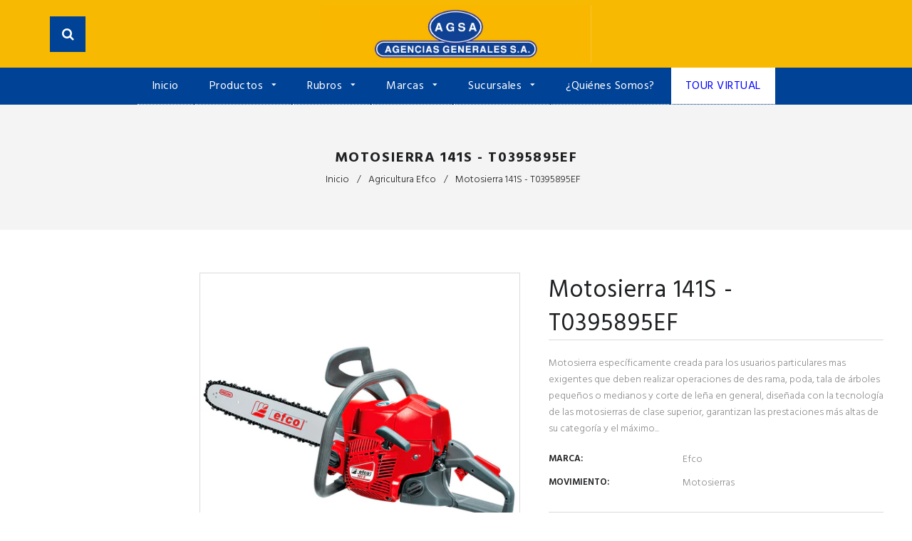

--- FILE ---
content_type: text/html; charset=utf-8
request_url: https://www.agsa.com/collections/agricultura-efco/products/motosierra-141s
body_size: 31379
content:
<!doctype html>
<!--[if lt IE 7]><html class="no-js lt-ie9 lt-ie8 lt-ie7" lang="en"> <![endif]-->
<!--[if IE 7]><html class="no-js lt-ie9 lt-ie8" lang="en"> <![endif]-->
<!--[if IE 8]><html class="no-js lt-ie9" lang="en"> <![endif]-->
<!--[if IE 9 ]><html class="ie9 no-js"> <![endif]-->
<!--[if (gt IE 9)|!(IE)]><!--> <html class="no-js"> <!--<![endif]-->
<head>

  <!-- Basic page needs ================================================== -->
  
  <meta charset="utf-8">
  <!--[if IE]><meta http-equiv='X-UA-Compatible' content='IE=edge,chrome=1'><![endif]-->

  
  <link rel="shortcut icon" href="//www.agsa.com/cdn/shop/t/2/assets/favicon.png?v=161679333448011241431574912156" type="image/png" />
  

  <!-- Title and description ================================================== -->
  <title>
  Motosierra 141S - T0395895EF &ndash; Agsa Bolivia
  </title>
  
  <meta name="description" content="Motosierra específicamente creada para los usuarios particulares mas exigentes que deben realizar operaciones de des rama, poda, tala de árboles pequeños o medianos y corte de leña en general, diseñada con la tecnología de las motosierras de clase superior, garantizan las prestaciones más altas de su categoría y el máx">
  
  <!-- Social meta ================================================== -->
  
  <meta name="facebook-domain-verification" content="fb5h1xcivk2i9rxu19zeq7sfcffwbn" />

  <meta property="og:type" content="product">
  <meta property="og:title" content="Motosierra 141S - T0395895EF">
  <meta property="og:url" content="https://www.agsa.com/products/motosierra-141s">
  
  <meta property="og:image" content="http://www.agsa.com/cdn/shop/products/141S_1000x1000_85890970-357b-4886-b8ad-97552607a0e6_grande.jpg?v=1598271573">
  <meta property="og:image:secure_url" content="https://www.agsa.com/cdn/shop/products/141S_1000x1000_85890970-357b-4886-b8ad-97552607a0e6_grande.jpg?v=1598271573">
  
  <meta property="og:price:amount" content="273.00">
  <meta property="og:price:currency" content="USD">


  <meta property="og:description" content="Motosierra específicamente creada para los usuarios particulares mas exigentes que deben realizar operaciones de des rama, poda, tala de árboles pequeños o medianos y corte de leña en general, diseñada con la tecnología de las motosierras de clase superior, garantizan las prestaciones más altas de su categoría y el máx">

<meta property="og:site_name" content="Agsa Bolivia">



<meta name="twitter:card" content="summary">




  <meta name="twitter:title" content="Motosierra 141S - T0395895EF">
  <meta name="twitter:description" content="Motosierra específicamente creada para los usuarios particulares mas exigentes que deben realizar operaciones de des rama, poda, tala de árboles pequeños o medianos y corte de leña en general, diseñada con la tecnología de las motosierras de clase superior, garantizan las prestaciones más altas de su categoría y el máximo">
  <meta name="twitter:image" content="https://www.agsa.com/cdn/shop/products/141S_1000x1000_85890970-357b-4886-b8ad-97552607a0e6_medium.jpg?v=1598271573">
  <meta name="twitter:image:width" content="240">
  <meta name="twitter:image:height" content="240">


  <!-- Helpers ================================================== -->
  <link rel="canonical" href="https://www.agsa.com/products/motosierra-141s">
  <meta name="viewport" content="width=device-width,initial-scale=1">
  <meta name="theme-color" content="#004295">
  
  <!-- CSS ================================================== -->
  <link href="//www.agsa.com/cdn/shop/t/2/assets/lush.scss.css?v=96977029439315412931761858766" rel="stylesheet" type="text/css" media="all" />
  <link href="//www.agsa.com/cdn/shop/t/2/assets/fonts.min.css?v=146092935489042610131566055577" rel="stylesheet" type="text/css" media="all" />  
  <link href="//www.agsa.com/cdn/shop/t/2/assets/style-theme.css?v=34710118680164964631761858766" rel="stylesheet" type="text/css" media="all" />   
  <link href="//www.agsa.com/cdn/shop/t/2/assets/settings.css?v=76390222283974285211689969331" rel="stylesheet" type="text/css" media="all" />
  <link href="//www.agsa.com/cdn/shop/t/2/assets/prettyPhoto.css?v=14631982865533708911566055583" rel="stylesheet" type="text/css" media="all" />
<link href="//www.agsa.com/cdn/shop/t/2/assets/slick.scss?v=95537755069949549111761858766" rel="stylesheet" type="text/css" media="all" />
  
  <link rel="stylesheet" type="text/css" href="//fonts.googleapis.com/css?family=Hind+Siliguri:300,300italic,400,600,400italic,600italic,700,700italic,800,800italic">
  
  
  <link rel="stylesheet" type="text/css" href="//fonts.googleapis.com/css?family=Hind+Siliguri:300,300italic,400,600,400italic,600italic,700,700italic,800,800italic">
  
  
  <link rel="stylesheet" type="text/css" href="//fonts.googleapis.com/css?family=Hind+Siliguri:300,300italic,400,600,400italic,600italic,700,700italic,800,800italic">
  


  <!-- Header hook for plugins ================================================== -->
  <script>window.performance && window.performance.mark && window.performance.mark('shopify.content_for_header.start');</script><meta name="facebook-domain-verification" content="u55cxolscy8jgt6iiyw2jqvp9u3cvc">
<meta name="facebook-domain-verification" content="fb5h1xcivk2i9rxu19zeq7sfcffwbn">
<meta name="google-site-verification" content="d1rsM14VFuSopPXCt1-Xe9B4SYpfq8LOUBUtc5U-zTo">
<meta name="facebook-domain-verification" content="ej6573fx4hbpwoak8tkax1fray433z">
<meta id="shopify-digital-wallet" name="shopify-digital-wallet" content="/10076815445/digital_wallets/dialog">
<link rel="alternate" type="application/json+oembed" href="https://www.agsa.com/products/motosierra-141s.oembed">
<script async="async" src="/checkouts/internal/preloads.js?locale=es-BO"></script>
<script id="shopify-features" type="application/json">{"accessToken":"7a814a111422141b2a35b6ea8f3e2661","betas":["rich-media-storefront-analytics"],"domain":"www.agsa.com","predictiveSearch":true,"shopId":10076815445,"locale":"es"}</script>
<script>var Shopify = Shopify || {};
Shopify.shop = "agsa-bolivia.myshopify.com";
Shopify.locale = "es";
Shopify.currency = {"active":"USD","rate":"1.0"};
Shopify.country = "BO";
Shopify.theme = {"name":"Electrox 01","id":52229177429,"schema_name":null,"schema_version":null,"theme_store_id":null,"role":"main"};
Shopify.theme.handle = "null";
Shopify.theme.style = {"id":null,"handle":null};
Shopify.cdnHost = "www.agsa.com/cdn";
Shopify.routes = Shopify.routes || {};
Shopify.routes.root = "/";</script>
<script type="module">!function(o){(o.Shopify=o.Shopify||{}).modules=!0}(window);</script>
<script>!function(o){function n(){var o=[];function n(){o.push(Array.prototype.slice.apply(arguments))}return n.q=o,n}var t=o.Shopify=o.Shopify||{};t.loadFeatures=n(),t.autoloadFeatures=n()}(window);</script>
<script id="shop-js-analytics" type="application/json">{"pageType":"product"}</script>
<script defer="defer" async type="module" src="//www.agsa.com/cdn/shopifycloud/shop-js/modules/v2/client.init-shop-cart-sync_-aut3ZVe.es.esm.js"></script>
<script defer="defer" async type="module" src="//www.agsa.com/cdn/shopifycloud/shop-js/modules/v2/chunk.common_jR-HGkUL.esm.js"></script>
<script type="module">
  await import("//www.agsa.com/cdn/shopifycloud/shop-js/modules/v2/client.init-shop-cart-sync_-aut3ZVe.es.esm.js");
await import("//www.agsa.com/cdn/shopifycloud/shop-js/modules/v2/chunk.common_jR-HGkUL.esm.js");

  window.Shopify.SignInWithShop?.initShopCartSync?.({"fedCMEnabled":true,"windoidEnabled":true});

</script>
<script>(function() {
  var isLoaded = false;
  function asyncLoad() {
    if (isLoaded) return;
    isLoaded = true;
    var urls = ["\/\/www.powr.io\/powr.js?powr-token=agsa-bolivia.myshopify.com\u0026external-type=shopify\u0026shop=agsa-bolivia.myshopify.com","https:\/\/cdn.commoninja.com\/sdk\/latest\/commonninja.js?shop=agsa-bolivia.myshopify.com"];
    for (var i = 0; i < urls.length; i++) {
      var s = document.createElement('script');
      s.type = 'text/javascript';
      s.async = true;
      s.src = urls[i];
      var x = document.getElementsByTagName('script')[0];
      x.parentNode.insertBefore(s, x);
    }
  };
  if(window.attachEvent) {
    window.attachEvent('onload', asyncLoad);
  } else {
    window.addEventListener('load', asyncLoad, false);
  }
})();</script>
<script id="__st">var __st={"a":10076815445,"offset":-14400,"reqid":"775103b1-b76e-41fd-b00e-91002edfe855-1768970021","pageurl":"www.agsa.com\/collections\/agricultura-efco\/products\/motosierra-141s","u":"06081dec24e8","p":"product","rtyp":"product","rid":4752135258197};</script>
<script>window.ShopifyPaypalV4VisibilityTracking = true;</script>
<script id="captcha-bootstrap">!function(){'use strict';const t='contact',e='account',n='new_comment',o=[[t,t],['blogs',n],['comments',n],[t,'customer']],c=[[e,'customer_login'],[e,'guest_login'],[e,'recover_customer_password'],[e,'create_customer']],r=t=>t.map((([t,e])=>`form[action*='/${t}']:not([data-nocaptcha='true']) input[name='form_type'][value='${e}']`)).join(','),a=t=>()=>t?[...document.querySelectorAll(t)].map((t=>t.form)):[];function s(){const t=[...o],e=r(t);return a(e)}const i='password',u='form_key',d=['recaptcha-v3-token','g-recaptcha-response','h-captcha-response',i],f=()=>{try{return window.sessionStorage}catch{return}},m='__shopify_v',_=t=>t.elements[u];function p(t,e,n=!1){try{const o=window.sessionStorage,c=JSON.parse(o.getItem(e)),{data:r}=function(t){const{data:e,action:n}=t;return t[m]||n?{data:e,action:n}:{data:t,action:n}}(c);for(const[e,n]of Object.entries(r))t.elements[e]&&(t.elements[e].value=n);n&&o.removeItem(e)}catch(o){console.error('form repopulation failed',{error:o})}}const l='form_type',E='cptcha';function T(t){t.dataset[E]=!0}const w=window,h=w.document,L='Shopify',v='ce_forms',y='captcha';let A=!1;((t,e)=>{const n=(g='f06e6c50-85a8-45c8-87d0-21a2b65856fe',I='https://cdn.shopify.com/shopifycloud/storefront-forms-hcaptcha/ce_storefront_forms_captcha_hcaptcha.v1.5.2.iife.js',D={infoText:'Protegido por hCaptcha',privacyText:'Privacidad',termsText:'Términos'},(t,e,n)=>{const o=w[L][v],c=o.bindForm;if(c)return c(t,g,e,D).then(n);var r;o.q.push([[t,g,e,D],n]),r=I,A||(h.body.append(Object.assign(h.createElement('script'),{id:'captcha-provider',async:!0,src:r})),A=!0)});var g,I,D;w[L]=w[L]||{},w[L][v]=w[L][v]||{},w[L][v].q=[],w[L][y]=w[L][y]||{},w[L][y].protect=function(t,e){n(t,void 0,e),T(t)},Object.freeze(w[L][y]),function(t,e,n,w,h,L){const[v,y,A,g]=function(t,e,n){const i=e?o:[],u=t?c:[],d=[...i,...u],f=r(d),m=r(i),_=r(d.filter((([t,e])=>n.includes(e))));return[a(f),a(m),a(_),s()]}(w,h,L),I=t=>{const e=t.target;return e instanceof HTMLFormElement?e:e&&e.form},D=t=>v().includes(t);t.addEventListener('submit',(t=>{const e=I(t);if(!e)return;const n=D(e)&&!e.dataset.hcaptchaBound&&!e.dataset.recaptchaBound,o=_(e),c=g().includes(e)&&(!o||!o.value);(n||c)&&t.preventDefault(),c&&!n&&(function(t){try{if(!f())return;!function(t){const e=f();if(!e)return;const n=_(t);if(!n)return;const o=n.value;o&&e.removeItem(o)}(t);const e=Array.from(Array(32),(()=>Math.random().toString(36)[2])).join('');!function(t,e){_(t)||t.append(Object.assign(document.createElement('input'),{type:'hidden',name:u})),t.elements[u].value=e}(t,e),function(t,e){const n=f();if(!n)return;const o=[...t.querySelectorAll(`input[type='${i}']`)].map((({name:t})=>t)),c=[...d,...o],r={};for(const[a,s]of new FormData(t).entries())c.includes(a)||(r[a]=s);n.setItem(e,JSON.stringify({[m]:1,action:t.action,data:r}))}(t,e)}catch(e){console.error('failed to persist form',e)}}(e),e.submit())}));const S=(t,e)=>{t&&!t.dataset[E]&&(n(t,e.some((e=>e===t))),T(t))};for(const o of['focusin','change'])t.addEventListener(o,(t=>{const e=I(t);D(e)&&S(e,y())}));const B=e.get('form_key'),M=e.get(l),P=B&&M;t.addEventListener('DOMContentLoaded',(()=>{const t=y();if(P)for(const e of t)e.elements[l].value===M&&p(e,B);[...new Set([...A(),...v().filter((t=>'true'===t.dataset.shopifyCaptcha))])].forEach((e=>S(e,t)))}))}(h,new URLSearchParams(w.location.search),n,t,e,['guest_login'])})(!0,!0)}();</script>
<script integrity="sha256-4kQ18oKyAcykRKYeNunJcIwy7WH5gtpwJnB7kiuLZ1E=" data-source-attribution="shopify.loadfeatures" defer="defer" src="//www.agsa.com/cdn/shopifycloud/storefront/assets/storefront/load_feature-a0a9edcb.js" crossorigin="anonymous"></script>
<script data-source-attribution="shopify.dynamic_checkout.dynamic.init">var Shopify=Shopify||{};Shopify.PaymentButton=Shopify.PaymentButton||{isStorefrontPortableWallets:!0,init:function(){window.Shopify.PaymentButton.init=function(){};var t=document.createElement("script");t.src="https://www.agsa.com/cdn/shopifycloud/portable-wallets/latest/portable-wallets.es.js",t.type="module",document.head.appendChild(t)}};
</script>
<script data-source-attribution="shopify.dynamic_checkout.buyer_consent">
  function portableWalletsHideBuyerConsent(e){var t=document.getElementById("shopify-buyer-consent"),n=document.getElementById("shopify-subscription-policy-button");t&&n&&(t.classList.add("hidden"),t.setAttribute("aria-hidden","true"),n.removeEventListener("click",e))}function portableWalletsShowBuyerConsent(e){var t=document.getElementById("shopify-buyer-consent"),n=document.getElementById("shopify-subscription-policy-button");t&&n&&(t.classList.remove("hidden"),t.removeAttribute("aria-hidden"),n.addEventListener("click",e))}window.Shopify?.PaymentButton&&(window.Shopify.PaymentButton.hideBuyerConsent=portableWalletsHideBuyerConsent,window.Shopify.PaymentButton.showBuyerConsent=portableWalletsShowBuyerConsent);
</script>
<script data-source-attribution="shopify.dynamic_checkout.cart.bootstrap">document.addEventListener("DOMContentLoaded",(function(){function t(){return document.querySelector("shopify-accelerated-checkout-cart, shopify-accelerated-checkout")}if(t())Shopify.PaymentButton.init();else{new MutationObserver((function(e,n){t()&&(Shopify.PaymentButton.init(),n.disconnect())})).observe(document.body,{childList:!0,subtree:!0})}}));
</script>
<script id="sections-script" data-sections="sidebar-category,product-sidebar-deals,sidebar-bestsellers,sidebar-promoimage,header-model-3" defer="defer" src="//www.agsa.com/cdn/shop/t/2/compiled_assets/scripts.js?v=2803"></script>
<script>window.performance && window.performance.mark && window.performance.mark('shopify.content_for_header.end');</script>
  

<!--[if lt IE 9]>
<script src="//cdnjs.cloudflare.com/ajax/libs/html5shiv/3.7.2/html5shiv.min.js" type="text/javascript"></script>
<script src="//www.agsa.com/cdn/shop/t/2/assets/respond.min.js?v=52248677837542619231566055583" type="text/javascript"></script>
<link href="//www.agsa.com/cdn/shop/t/2/assets/respond-proxy.html" id="respond-proxy" rel="respond-proxy" />
<link href="//www.agsa.com/search?q=38a5eb6e1dc2501c9d5e25d9abae0dfe" id="respond-redirect" rel="respond-redirect" />
<script src="//www.agsa.com/search?q=38a5eb6e1dc2501c9d5e25d9abae0dfe" type="text/javascript"></script>
<![endif]-->


  
  <script src="//ajax.googleapis.com/ajax/libs/jquery/1.8.1/jquery.min.js"></script> 
  <script src="//www.agsa.com/cdn/shop/t/2/assets/jquery-cookie.min.js?v=72365755745404048181566055579" type="text/javascript"></script>
  <script src="//www.agsa.com/cdn/shop/t/2/assets/modernizr.min.js?v=26620055551102246001566055582" type="text/javascript"></script>
  <script src="//www.agsa.com/cdn/shop/t/2/assets/jquery.flexslider.min.js?v=1113608695552243051566055580" type="text/javascript"></script>
 
  

  
  <script src="//www.agsa.com/cdn/shop/t/2/assets/bootstrap.min.js?v=141374711648883490191566055572" type="text/javascript"></script> 
  

  
  <script type="text/javascript" src="https://ws.sharethis.com/button/buttons.js"></script>
  <script type="text/javascript">stLight.options({publisher: "4a467312-eb52-4e56-a80a-d5930e0afac4", doNotHash: false, doNotCopy: false, hashAddressBar: false});</script>
  

   <script>
  // Wait for window load
	$(window).load(function() {		
		//$(".se-pre-con").fadeOut(3000);
     var loader = $( '.se-pre-con' );
		if ( loader.length ) {
			$( window ).on( 'beforeunload', function() {
				loader.fadeIn( 500, function() {
					loader.children().fadeIn( 100 )
				});
			});
			loader.fadeOut(1500 );
			loader.children().fadeOut();
		}
     
     });
   </script> 
  


<script src="//ajax.googleapis.com/ajax/libs/jquery/1.11.0/jquery.min.js"></script>
<script>
$(document).ready(function() {
   $("#frame").attr("src", "https://agsa.com");
});
</script>

<script type="application/ld+json">
{
  "@context": "https://schema.org",
  "@type": "VideoObject",
  "name": "Motor WEG original",
  "description": "Motor WEG original solo en AGSA",
  "thumbnailUrl": "https://img.youtube.com/vi/U2ZDbHbF6Ko/hqdefault.jpg",
  "uploadDate": "2024-05-22",
  "embedUrl": "https://www.youtube.com/embed/U2ZDbHbF6Ko",
  "publisher": {
    "@type": "Organization",
    "name": "Agencias Generales S.A. - AGSA",
    "logo": {
      "@type": "ImageObject",
      "url": "https://www.agsa.com/cdn/shop/files/logo.png", 
      "width": 600,
      "height": 60
    }
  }
}
</script>
  
<link href="https://monorail-edge.shopifysvc.com" rel="dns-prefetch">
<script>(function(){if ("sendBeacon" in navigator && "performance" in window) {try {var session_token_from_headers = performance.getEntriesByType('navigation')[0].serverTiming.find(x => x.name == '_s').description;} catch {var session_token_from_headers = undefined;}var session_cookie_matches = document.cookie.match(/_shopify_s=([^;]*)/);var session_token_from_cookie = session_cookie_matches && session_cookie_matches.length === 2 ? session_cookie_matches[1] : "";var session_token = session_token_from_headers || session_token_from_cookie || "";function handle_abandonment_event(e) {var entries = performance.getEntries().filter(function(entry) {return /monorail-edge.shopifysvc.com/.test(entry.name);});if (!window.abandonment_tracked && entries.length === 0) {window.abandonment_tracked = true;var currentMs = Date.now();var navigation_start = performance.timing.navigationStart;var payload = {shop_id: 10076815445,url: window.location.href,navigation_start,duration: currentMs - navigation_start,session_token,page_type: "product"};window.navigator.sendBeacon("https://monorail-edge.shopifysvc.com/v1/produce", JSON.stringify({schema_id: "online_store_buyer_site_abandonment/1.1",payload: payload,metadata: {event_created_at_ms: currentMs,event_sent_at_ms: currentMs}}));}}window.addEventListener('pagehide', handle_abandonment_event);}}());</script>
<script id="web-pixels-manager-setup">(function e(e,d,r,n,o){if(void 0===o&&(o={}),!Boolean(null===(a=null===(i=window.Shopify)||void 0===i?void 0:i.analytics)||void 0===a?void 0:a.replayQueue)){var i,a;window.Shopify=window.Shopify||{};var t=window.Shopify;t.analytics=t.analytics||{};var s=t.analytics;s.replayQueue=[],s.publish=function(e,d,r){return s.replayQueue.push([e,d,r]),!0};try{self.performance.mark("wpm:start")}catch(e){}var l=function(){var e={modern:/Edge?\/(1{2}[4-9]|1[2-9]\d|[2-9]\d{2}|\d{4,})\.\d+(\.\d+|)|Firefox\/(1{2}[4-9]|1[2-9]\d|[2-9]\d{2}|\d{4,})\.\d+(\.\d+|)|Chrom(ium|e)\/(9{2}|\d{3,})\.\d+(\.\d+|)|(Maci|X1{2}).+ Version\/(15\.\d+|(1[6-9]|[2-9]\d|\d{3,})\.\d+)([,.]\d+|)( \(\w+\)|)( Mobile\/\w+|) Safari\/|Chrome.+OPR\/(9{2}|\d{3,})\.\d+\.\d+|(CPU[ +]OS|iPhone[ +]OS|CPU[ +]iPhone|CPU IPhone OS|CPU iPad OS)[ +]+(15[._]\d+|(1[6-9]|[2-9]\d|\d{3,})[._]\d+)([._]\d+|)|Android:?[ /-](13[3-9]|1[4-9]\d|[2-9]\d{2}|\d{4,})(\.\d+|)(\.\d+|)|Android.+Firefox\/(13[5-9]|1[4-9]\d|[2-9]\d{2}|\d{4,})\.\d+(\.\d+|)|Android.+Chrom(ium|e)\/(13[3-9]|1[4-9]\d|[2-9]\d{2}|\d{4,})\.\d+(\.\d+|)|SamsungBrowser\/([2-9]\d|\d{3,})\.\d+/,legacy:/Edge?\/(1[6-9]|[2-9]\d|\d{3,})\.\d+(\.\d+|)|Firefox\/(5[4-9]|[6-9]\d|\d{3,})\.\d+(\.\d+|)|Chrom(ium|e)\/(5[1-9]|[6-9]\d|\d{3,})\.\d+(\.\d+|)([\d.]+$|.*Safari\/(?![\d.]+ Edge\/[\d.]+$))|(Maci|X1{2}).+ Version\/(10\.\d+|(1[1-9]|[2-9]\d|\d{3,})\.\d+)([,.]\d+|)( \(\w+\)|)( Mobile\/\w+|) Safari\/|Chrome.+OPR\/(3[89]|[4-9]\d|\d{3,})\.\d+\.\d+|(CPU[ +]OS|iPhone[ +]OS|CPU[ +]iPhone|CPU IPhone OS|CPU iPad OS)[ +]+(10[._]\d+|(1[1-9]|[2-9]\d|\d{3,})[._]\d+)([._]\d+|)|Android:?[ /-](13[3-9]|1[4-9]\d|[2-9]\d{2}|\d{4,})(\.\d+|)(\.\d+|)|Mobile Safari.+OPR\/([89]\d|\d{3,})\.\d+\.\d+|Android.+Firefox\/(13[5-9]|1[4-9]\d|[2-9]\d{2}|\d{4,})\.\d+(\.\d+|)|Android.+Chrom(ium|e)\/(13[3-9]|1[4-9]\d|[2-9]\d{2}|\d{4,})\.\d+(\.\d+|)|Android.+(UC? ?Browser|UCWEB|U3)[ /]?(15\.([5-9]|\d{2,})|(1[6-9]|[2-9]\d|\d{3,})\.\d+)\.\d+|SamsungBrowser\/(5\.\d+|([6-9]|\d{2,})\.\d+)|Android.+MQ{2}Browser\/(14(\.(9|\d{2,})|)|(1[5-9]|[2-9]\d|\d{3,})(\.\d+|))(\.\d+|)|K[Aa][Ii]OS\/(3\.\d+|([4-9]|\d{2,})\.\d+)(\.\d+|)/},d=e.modern,r=e.legacy,n=navigator.userAgent;return n.match(d)?"modern":n.match(r)?"legacy":"unknown"}(),u="modern"===l?"modern":"legacy",c=(null!=n?n:{modern:"",legacy:""})[u],f=function(e){return[e.baseUrl,"/wpm","/b",e.hashVersion,"modern"===e.buildTarget?"m":"l",".js"].join("")}({baseUrl:d,hashVersion:r,buildTarget:u}),m=function(e){var d=e.version,r=e.bundleTarget,n=e.surface,o=e.pageUrl,i=e.monorailEndpoint;return{emit:function(e){var a=e.status,t=e.errorMsg,s=(new Date).getTime(),l=JSON.stringify({metadata:{event_sent_at_ms:s},events:[{schema_id:"web_pixels_manager_load/3.1",payload:{version:d,bundle_target:r,page_url:o,status:a,surface:n,error_msg:t},metadata:{event_created_at_ms:s}}]});if(!i)return console&&console.warn&&console.warn("[Web Pixels Manager] No Monorail endpoint provided, skipping logging."),!1;try{return self.navigator.sendBeacon.bind(self.navigator)(i,l)}catch(e){}var u=new XMLHttpRequest;try{return u.open("POST",i,!0),u.setRequestHeader("Content-Type","text/plain"),u.send(l),!0}catch(e){return console&&console.warn&&console.warn("[Web Pixels Manager] Got an unhandled error while logging to Monorail."),!1}}}}({version:r,bundleTarget:l,surface:e.surface,pageUrl:self.location.href,monorailEndpoint:e.monorailEndpoint});try{o.browserTarget=l,function(e){var d=e.src,r=e.async,n=void 0===r||r,o=e.onload,i=e.onerror,a=e.sri,t=e.scriptDataAttributes,s=void 0===t?{}:t,l=document.createElement("script"),u=document.querySelector("head"),c=document.querySelector("body");if(l.async=n,l.src=d,a&&(l.integrity=a,l.crossOrigin="anonymous"),s)for(var f in s)if(Object.prototype.hasOwnProperty.call(s,f))try{l.dataset[f]=s[f]}catch(e){}if(o&&l.addEventListener("load",o),i&&l.addEventListener("error",i),u)u.appendChild(l);else{if(!c)throw new Error("Did not find a head or body element to append the script");c.appendChild(l)}}({src:f,async:!0,onload:function(){if(!function(){var e,d;return Boolean(null===(d=null===(e=window.Shopify)||void 0===e?void 0:e.analytics)||void 0===d?void 0:d.initialized)}()){var d=window.webPixelsManager.init(e)||void 0;if(d){var r=window.Shopify.analytics;r.replayQueue.forEach((function(e){var r=e[0],n=e[1],o=e[2];d.publishCustomEvent(r,n,o)})),r.replayQueue=[],r.publish=d.publishCustomEvent,r.visitor=d.visitor,r.initialized=!0}}},onerror:function(){return m.emit({status:"failed",errorMsg:"".concat(f," has failed to load")})},sri:function(e){var d=/^sha384-[A-Za-z0-9+/=]+$/;return"string"==typeof e&&d.test(e)}(c)?c:"",scriptDataAttributes:o}),m.emit({status:"loading"})}catch(e){m.emit({status:"failed",errorMsg:(null==e?void 0:e.message)||"Unknown error"})}}})({shopId: 10076815445,storefrontBaseUrl: "https://www.agsa.com",extensionsBaseUrl: "https://extensions.shopifycdn.com/cdn/shopifycloud/web-pixels-manager",monorailEndpoint: "https://monorail-edge.shopifysvc.com/unstable/produce_batch",surface: "storefront-renderer",enabledBetaFlags: ["2dca8a86"],webPixelsConfigList: [{"id":"174325845","configuration":"{\"config\":\"{\\\"google_tag_ids\\\":[\\\"G-9GL049JLFK\\\",\\\"AW-320489847\\\",\\\"GT-57V337B\\\"],\\\"target_country\\\":\\\"US\\\",\\\"gtag_events\\\":[{\\\"type\\\":\\\"begin_checkout\\\",\\\"action_label\\\":[\\\"G-9GL049JLFK\\\",\\\"AW-320489847\\\/yH8uCNvxu5cDEPeS6ZgB\\\"]},{\\\"type\\\":\\\"search\\\",\\\"action_label\\\":[\\\"G-9GL049JLFK\\\",\\\"AW-320489847\\\/tSdSCN7xu5cDEPeS6ZgB\\\"]},{\\\"type\\\":\\\"view_item\\\",\\\"action_label\\\":[\\\"G-9GL049JLFK\\\",\\\"AW-320489847\\\/KJkTCNXxu5cDEPeS6ZgB\\\",\\\"MC-BX77S4J7BM\\\",\\\"AW-320489847\\\/fmToCI-ru8YaEPeS6ZgB\\\"]},{\\\"type\\\":\\\"purchase\\\",\\\"action_label\\\":[\\\"G-9GL049JLFK\\\",\\\"AW-320489847\\\/79oMCNLxu5cDEPeS6ZgB\\\",\\\"MC-BX77S4J7BM\\\"]},{\\\"type\\\":\\\"page_view\\\",\\\"action_label\\\":[\\\"G-9GL049JLFK\\\",\\\"AW-320489847\\\/LUznCM_xu5cDEPeS6ZgB\\\",\\\"MC-BX77S4J7BM\\\",\\\"AW-320489847\\\/TA6hCIrHu8YaEPeS6ZgB\\\",\\\"AW-320489847\\\/6VwmCLrhpsoaEPeS6ZgB\\\"]},{\\\"type\\\":\\\"add_payment_info\\\",\\\"action_label\\\":[\\\"G-9GL049JLFK\\\",\\\"AW-320489847\\\/Iu7fCOHxu5cDEPeS6ZgB\\\"]},{\\\"type\\\":\\\"add_to_cart\\\",\\\"action_label\\\":[\\\"G-9GL049JLFK\\\",\\\"AW-320489847\\\/a1xjCNjxu5cDEPeS6ZgB\\\"]}],\\\"enable_monitoring_mode\\\":false}\"}","eventPayloadVersion":"v1","runtimeContext":"OPEN","scriptVersion":"b2a88bafab3e21179ed38636efcd8a93","type":"APP","apiClientId":1780363,"privacyPurposes":[],"dataSharingAdjustments":{"protectedCustomerApprovalScopes":["read_customer_address","read_customer_email","read_customer_name","read_customer_personal_data","read_customer_phone"]}},{"id":"58720341","configuration":"{\"pixel_id\":\"541986250331293\",\"pixel_type\":\"facebook_pixel\",\"metaapp_system_user_token\":\"-\"}","eventPayloadVersion":"v1","runtimeContext":"OPEN","scriptVersion":"ca16bc87fe92b6042fbaa3acc2fbdaa6","type":"APP","apiClientId":2329312,"privacyPurposes":["ANALYTICS","MARKETING","SALE_OF_DATA"],"dataSharingAdjustments":{"protectedCustomerApprovalScopes":["read_customer_address","read_customer_email","read_customer_name","read_customer_personal_data","read_customer_phone"]}},{"id":"shopify-app-pixel","configuration":"{}","eventPayloadVersion":"v1","runtimeContext":"STRICT","scriptVersion":"0450","apiClientId":"shopify-pixel","type":"APP","privacyPurposes":["ANALYTICS","MARKETING"]},{"id":"shopify-custom-pixel","eventPayloadVersion":"v1","runtimeContext":"LAX","scriptVersion":"0450","apiClientId":"shopify-pixel","type":"CUSTOM","privacyPurposes":["ANALYTICS","MARKETING"]}],isMerchantRequest: false,initData: {"shop":{"name":"Agsa Bolivia","paymentSettings":{"currencyCode":"USD"},"myshopifyDomain":"agsa-bolivia.myshopify.com","countryCode":"BO","storefrontUrl":"https:\/\/www.agsa.com"},"customer":null,"cart":null,"checkout":null,"productVariants":[{"price":{"amount":273.0,"currencyCode":"USD"},"product":{"title":"Motosierra 141S - T0395895EF","vendor":"Efco","id":"4752135258197","untranslatedTitle":"Motosierra 141S - T0395895EF","url":"\/products\/motosierra-141s","type":"Motosierras"},"id":"32667987181653","image":{"src":"\/\/www.agsa.com\/cdn\/shop\/products\/141S_1000x1000_85890970-357b-4886-b8ad-97552607a0e6.jpg?v=1598271573"},"sku":"T0395895EF","title":"Default Title","untranslatedTitle":"Default Title"}],"purchasingCompany":null},},"https://www.agsa.com/cdn","fcfee988w5aeb613cpc8e4bc33m6693e112",{"modern":"","legacy":""},{"shopId":"10076815445","storefrontBaseUrl":"https:\/\/www.agsa.com","extensionBaseUrl":"https:\/\/extensions.shopifycdn.com\/cdn\/shopifycloud\/web-pixels-manager","surface":"storefront-renderer","enabledBetaFlags":"[\"2dca8a86\"]","isMerchantRequest":"false","hashVersion":"fcfee988w5aeb613cpc8e4bc33m6693e112","publish":"custom","events":"[[\"page_viewed\",{}],[\"product_viewed\",{\"productVariant\":{\"price\":{\"amount\":273.0,\"currencyCode\":\"USD\"},\"product\":{\"title\":\"Motosierra 141S - T0395895EF\",\"vendor\":\"Efco\",\"id\":\"4752135258197\",\"untranslatedTitle\":\"Motosierra 141S - T0395895EF\",\"url\":\"\/products\/motosierra-141s\",\"type\":\"Motosierras\"},\"id\":\"32667987181653\",\"image\":{\"src\":\"\/\/www.agsa.com\/cdn\/shop\/products\/141S_1000x1000_85890970-357b-4886-b8ad-97552607a0e6.jpg?v=1598271573\"},\"sku\":\"T0395895EF\",\"title\":\"Default Title\",\"untranslatedTitle\":\"Default Title\"}}]]"});</script><script>
  window.ShopifyAnalytics = window.ShopifyAnalytics || {};
  window.ShopifyAnalytics.meta = window.ShopifyAnalytics.meta || {};
  window.ShopifyAnalytics.meta.currency = 'USD';
  var meta = {"product":{"id":4752135258197,"gid":"gid:\/\/shopify\/Product\/4752135258197","vendor":"Efco","type":"Motosierras","handle":"motosierra-141s","variants":[{"id":32667987181653,"price":27300,"name":"Motosierra 141S - T0395895EF","public_title":null,"sku":"T0395895EF"}],"remote":false},"page":{"pageType":"product","resourceType":"product","resourceId":4752135258197,"requestId":"775103b1-b76e-41fd-b00e-91002edfe855-1768970021"}};
  for (var attr in meta) {
    window.ShopifyAnalytics.meta[attr] = meta[attr];
  }
</script>
<script class="analytics">
  (function () {
    var customDocumentWrite = function(content) {
      var jquery = null;

      if (window.jQuery) {
        jquery = window.jQuery;
      } else if (window.Checkout && window.Checkout.$) {
        jquery = window.Checkout.$;
      }

      if (jquery) {
        jquery('body').append(content);
      }
    };

    var hasLoggedConversion = function(token) {
      if (token) {
        return document.cookie.indexOf('loggedConversion=' + token) !== -1;
      }
      return false;
    }

    var setCookieIfConversion = function(token) {
      if (token) {
        var twoMonthsFromNow = new Date(Date.now());
        twoMonthsFromNow.setMonth(twoMonthsFromNow.getMonth() + 2);

        document.cookie = 'loggedConversion=' + token + '; expires=' + twoMonthsFromNow;
      }
    }

    var trekkie = window.ShopifyAnalytics.lib = window.trekkie = window.trekkie || [];
    if (trekkie.integrations) {
      return;
    }
    trekkie.methods = [
      'identify',
      'page',
      'ready',
      'track',
      'trackForm',
      'trackLink'
    ];
    trekkie.factory = function(method) {
      return function() {
        var args = Array.prototype.slice.call(arguments);
        args.unshift(method);
        trekkie.push(args);
        return trekkie;
      };
    };
    for (var i = 0; i < trekkie.methods.length; i++) {
      var key = trekkie.methods[i];
      trekkie[key] = trekkie.factory(key);
    }
    trekkie.load = function(config) {
      trekkie.config = config || {};
      trekkie.config.initialDocumentCookie = document.cookie;
      var first = document.getElementsByTagName('script')[0];
      var script = document.createElement('script');
      script.type = 'text/javascript';
      script.onerror = function(e) {
        var scriptFallback = document.createElement('script');
        scriptFallback.type = 'text/javascript';
        scriptFallback.onerror = function(error) {
                var Monorail = {
      produce: function produce(monorailDomain, schemaId, payload) {
        var currentMs = new Date().getTime();
        var event = {
          schema_id: schemaId,
          payload: payload,
          metadata: {
            event_created_at_ms: currentMs,
            event_sent_at_ms: currentMs
          }
        };
        return Monorail.sendRequest("https://" + monorailDomain + "/v1/produce", JSON.stringify(event));
      },
      sendRequest: function sendRequest(endpointUrl, payload) {
        // Try the sendBeacon API
        if (window && window.navigator && typeof window.navigator.sendBeacon === 'function' && typeof window.Blob === 'function' && !Monorail.isIos12()) {
          var blobData = new window.Blob([payload], {
            type: 'text/plain'
          });

          if (window.navigator.sendBeacon(endpointUrl, blobData)) {
            return true;
          } // sendBeacon was not successful

        } // XHR beacon

        var xhr = new XMLHttpRequest();

        try {
          xhr.open('POST', endpointUrl);
          xhr.setRequestHeader('Content-Type', 'text/plain');
          xhr.send(payload);
        } catch (e) {
          console.log(e);
        }

        return false;
      },
      isIos12: function isIos12() {
        return window.navigator.userAgent.lastIndexOf('iPhone; CPU iPhone OS 12_') !== -1 || window.navigator.userAgent.lastIndexOf('iPad; CPU OS 12_') !== -1;
      }
    };
    Monorail.produce('monorail-edge.shopifysvc.com',
      'trekkie_storefront_load_errors/1.1',
      {shop_id: 10076815445,
      theme_id: 52229177429,
      app_name: "storefront",
      context_url: window.location.href,
      source_url: "//www.agsa.com/cdn/s/trekkie.storefront.cd680fe47e6c39ca5d5df5f0a32d569bc48c0f27.min.js"});

        };
        scriptFallback.async = true;
        scriptFallback.src = '//www.agsa.com/cdn/s/trekkie.storefront.cd680fe47e6c39ca5d5df5f0a32d569bc48c0f27.min.js';
        first.parentNode.insertBefore(scriptFallback, first);
      };
      script.async = true;
      script.src = '//www.agsa.com/cdn/s/trekkie.storefront.cd680fe47e6c39ca5d5df5f0a32d569bc48c0f27.min.js';
      first.parentNode.insertBefore(script, first);
    };
    trekkie.load(
      {"Trekkie":{"appName":"storefront","development":false,"defaultAttributes":{"shopId":10076815445,"isMerchantRequest":null,"themeId":52229177429,"themeCityHash":"17555040928144524834","contentLanguage":"es","currency":"USD","eventMetadataId":"81627947-f651-4a19-84b2-bcdc9223be27"},"isServerSideCookieWritingEnabled":true,"monorailRegion":"shop_domain","enabledBetaFlags":["65f19447"]},"Session Attribution":{},"S2S":{"facebookCapiEnabled":true,"source":"trekkie-storefront-renderer","apiClientId":580111}}
    );

    var loaded = false;
    trekkie.ready(function() {
      if (loaded) return;
      loaded = true;

      window.ShopifyAnalytics.lib = window.trekkie;

      var originalDocumentWrite = document.write;
      document.write = customDocumentWrite;
      try { window.ShopifyAnalytics.merchantGoogleAnalytics.call(this); } catch(error) {};
      document.write = originalDocumentWrite;

      window.ShopifyAnalytics.lib.page(null,{"pageType":"product","resourceType":"product","resourceId":4752135258197,"requestId":"775103b1-b76e-41fd-b00e-91002edfe855-1768970021","shopifyEmitted":true});

      var match = window.location.pathname.match(/checkouts\/(.+)\/(thank_you|post_purchase)/)
      var token = match? match[1]: undefined;
      if (!hasLoggedConversion(token)) {
        setCookieIfConversion(token);
        window.ShopifyAnalytics.lib.track("Viewed Product",{"currency":"USD","variantId":32667987181653,"productId":4752135258197,"productGid":"gid:\/\/shopify\/Product\/4752135258197","name":"Motosierra 141S - T0395895EF","price":"273.00","sku":"T0395895EF","brand":"Efco","variant":null,"category":"Motosierras","nonInteraction":true,"remote":false},undefined,undefined,{"shopifyEmitted":true});
      window.ShopifyAnalytics.lib.track("monorail:\/\/trekkie_storefront_viewed_product\/1.1",{"currency":"USD","variantId":32667987181653,"productId":4752135258197,"productGid":"gid:\/\/shopify\/Product\/4752135258197","name":"Motosierra 141S - T0395895EF","price":"273.00","sku":"T0395895EF","brand":"Efco","variant":null,"category":"Motosierras","nonInteraction":true,"remote":false,"referer":"https:\/\/www.agsa.com\/collections\/agricultura-efco\/products\/motosierra-141s"});
      }
    });


        var eventsListenerScript = document.createElement('script');
        eventsListenerScript.async = true;
        eventsListenerScript.src = "//www.agsa.com/cdn/shopifycloud/storefront/assets/shop_events_listener-3da45d37.js";
        document.getElementsByTagName('head')[0].appendChild(eventsListenerScript);

})();</script>
<script
  defer
  src="https://www.agsa.com/cdn/shopifycloud/perf-kit/shopify-perf-kit-3.0.4.min.js"
  data-application="storefront-renderer"
  data-shop-id="10076815445"
  data-render-region="gcp-us-central1"
  data-page-type="product"
  data-theme-instance-id="52229177429"
  data-theme-name=""
  data-theme-version=""
  data-monorail-region="shop_domain"
  data-resource-timing-sampling-rate="10"
  data-shs="true"
  data-shs-beacon="true"
  data-shs-export-with-fetch="true"
  data-shs-logs-sample-rate="1"
  data-shs-beacon-endpoint="https://www.agsa.com/api/collect"
></script>
 <body id="motosierra-141s-t0395895ef" class="template-product" >
  <div class="se-pre-con"></div> 
  <div id="PageContainer"></div>   
  <div class="quick-view"></div>         
  
  <div id="shopify-section-header-model-3" class="shopify-section"><div data-section-id="header-model-3" data-section-type="header-type-4" class="header-type-4">  
   
  
  <header class="site-header">
    <div class="header-sticky">
      <div id="header-landing" class="sticky-animate">
          <div class="grid--full site-header__menubar"> 
         
              <div class="grid__item menubar_inner">
                   
                <div class="grid__item wide--two-sixths  post-large--two-sixths large--two-sixths medium-down--hide">
                <div class="header-search">
                  <div id="sb-search" class="sb-search medium-down--hide" >
						  <form action="/search" method="get" class="search-bar__table-cell search-bar__form" role="search">							
                            <input type="text" id="search" name="q" value="" placeholder="buscar en nuestra tienda" aria-label="buscar en nuestra tienda" class="search-bar__input sb-search-input">
							<input class="sb-search-submit" type="submit" value="">
							<span class="sb-icon-search fa fa-search"></span>
						</form>
					</div>
                  </div>
                  </div>
                   
                
              
                <div class="h1 site-header__logo grid__item wide--two-sixths  post-large--two-sixths  large--two-sixths" itemscope itemtype="http://schema.org/Organization">
                  
                  
                  <a  href="/" style="max-width: 218px;">
                    <img class="normal-logo" src="//www.agsa.com/cdn/shop/t/2/assets/logo.png?v=120638041586620494381747490644" alt="Agsa Bolivia" itemprop="logo">
                  </a>
                  
                  
                </div>
                 
                
              <ul class="menu_bar_right grid__item wide--two-sixths  post-large--two-sixths large--two-sixths">
                 <li class="wide--hide post-large--hide large--hide">
                   
                <div class="header-search">
                  <div class="header_toggle"><span class="zmdi zmdi-search"></span></div>
                  <div class="slidersearch header_slide_element">
                    <form action="/search" method="get" class="search-bar__table-cell search-bar__form" role="search">							
                      <input type="text" id="search" name="q" value="" placeholder="buscar en nuestra tienda" aria-label="buscar en nuestra tienda" class="search-bar__input sb-search-input">
                      <button class="sb-search-submit wide--hide post-large--hide large--hide res_btn" type="submit" value=""><i class="fa fa-search"></i></button>
                    </form>
                  </div>
                  </div>
                   
                </li>
                <li class="header_currency">
                  <ul class="tbl-list">
                    <li class="currency dropdown-parent uppercase currency-block">
                      
                    </li>
                  </ul>
                </li>                
                <li class="header-bar__module cart header_cart">
                   
                </li> 
              </ul>
           
               </div>
             </div>
              <div class="grid__item  menubar-section medium-down--hide">
                <div class="menu-tool">
                  <div class="container">
                  
<ul class="site-nav">
                  
  
  

  

  <li >
    <a class="" href="/">
      Inicio
      
    </a> 	    
    
    
    <ul class="site-nav-dropdown">
      
    </ul>
    
  </li>
                  
  
  

  

  <li class="dropdown ">
    <a class="" href="/collections/all">
      Productos
      <i class="zmdi zmdi-caret-down"></i>
    </a> 	    
    
    
    <ul class="site-nav-dropdown">
      
      <li >                    
        <a href="/collections/accesorios-para-piscina" class="">               
          <span>               
            Accesorios para piscina                
          </span>
          
        </a>
        <ul class="site-nav-dropdown">
          
        </ul>
      </li>
      
      <li >                    
        <a href="/collections/amoladoras" class="">               
          <span>               
            Amoladoras                
          </span>
          
        </a>
        <ul class="site-nav-dropdown">
          
        </ul>
      </li>
      
      <li >                    
        <a href="/collections/arrancadores-suaves" class="">               
          <span>               
            Arrancadores Suaves                
          </span>
          
        </a>
        <ul class="site-nav-dropdown">
          
        </ul>
      </li>
      
      <li >                    
        <a href="/collections/aspiradoras" class="">               
          <span>               
            Aspiradoras                
          </span>
          
        </a>
        <ul class="site-nav-dropdown">
          
        </ul>
      </li>
      
      <li >                    
        <a href="/collections/atornilladores-a-bateria" class="">               
          <span>               
            Atornilladores a bateria                
          </span>
          
        </a>
        <ul class="site-nav-dropdown">
          
        </ul>
      </li>
      
      <li class="dropdown">                    
        <a href="/collections/bombas-de-agua" class="">               
          <span>               
            Bombas de agua                
          </span>
          <i class="fa fa-caret-right"></i>
        </a>
        <ul class="site-nav-dropdown">
          
          <li >                        
            <a href="/collections/sulzer" class="">                     
              <span>                      
                Bombas de achique                     
              </span>
              
            </a>
            <ul class="site-nav-dropdown">
              
            </ul>
          </li>
          
          <li >                        
            <a href="/collections/bombas-centrifugas" class="">                     
              <span>                      
                Bombas centrífugas                     
              </span>
              
            </a>
            <ul class="site-nav-dropdown">
              
            </ul>
          </li>
          
          <li >                        
            <a href="/collections/bombas-circuladoras" class="">                     
              <span>                      
                Bombas Circuladoras                     
              </span>
              
            </a>
            <ul class="site-nav-dropdown">
              
            </ul>
          </li>
          
          <li >                        
            <a href="/collections/schneider" class="">                     
              <span>                      
                Bombas multietapas                     
              </span>
              
            </a>
            <ul class="site-nav-dropdown">
              
            </ul>
          </li>
          
          <li >                        
            <a href="/collections/bombas-para-drenaje" class="">                     
              <span>                      
                Bombas para drenaje                     
              </span>
              
            </a>
            <ul class="site-nav-dropdown">
              
            </ul>
          </li>
          
          <li >                        
            <a href="/collections/bombas-perifericas-1" class="">                     
              <span>                      
                Bombas perféricas                     
              </span>
              
            </a>
            <ul class="site-nav-dropdown">
              
            </ul>
          </li>
          
          <li >                        
            <a href="/collections/bombas-de-piscina" class="">                     
              <span>                      
                Bombas para piscina                     
              </span>
              
            </a>
            <ul class="site-nav-dropdown">
              
            </ul>
          </li>
          
          <li >                        
            <a href="/collections/tecles-bombas-sumergibles" class="">                     
              <span>                      
                Bombas sumergibles                     
              </span>
              
            </a>
            <ul class="site-nav-dropdown">
              
            </ul>
          </li>
          
          <li >                        
            <a href="/collections/bombas-verticales-1" class="">                     
              <span>                      
                Bombas verticales                     
              </span>
              
            </a>
            <ul class="site-nav-dropdown">
              
            </ul>
          </li>
          
        </ul>
      </li>
      
      <li >                    
        <a href="/collections/bombas-solares" class="">               
          <span>               
            Bombas Solares                
          </span>
          
        </a>
        <ul class="site-nav-dropdown">
          
        </ul>
      </li>
      
      <li >                    
        <a href="/collections/bordeadoras" class="">               
          <span>               
            Bordeadoras                
          </span>
          
        </a>
        <ul class="site-nav-dropdown">
          
        </ul>
      </li>
      
      <li >                    
        <a href="/collections/calentadores-de-piscina" class="">               
          <span>               
            Calentadores de piscina                
          </span>
          
        </a>
        <ul class="site-nav-dropdown">
          
        </ul>
      </li>
      
      <li class="dropdown">                    
        <a href="/collections/cargadores-de-bateria" class="">               
          <span>               
            Cargadores de bateria                
          </span>
          <i class="fa fa-caret-right"></i>
        </a>
        <ul class="site-nav-dropdown">
          
          <li >                        
            <a href="/collections/arrancadores-de-bateria" class="">                     
              <span>                      
                Arrancadores de batería                     
              </span>
              
            </a>
            <ul class="site-nav-dropdown">
              
            </ul>
          </li>
          
        </ul>
      </li>
      
      <li >                    
        <a href="/collections/carcasas" class="">               
          <span>               
            Carcasas                
          </span>
          
        </a>
        <ul class="site-nav-dropdown">
          
        </ul>
      </li>
      
      <li >                    
        <a href="/collections/compactadoras" class="">               
          <span>               
            Compactadoras                
          </span>
          
        </a>
        <ul class="site-nav-dropdown">
          
        </ul>
      </li>
      
      <li class="dropdown">                    
        <a href="/collections/compresores-1" class="">               
          <span>               
            Compresores                
          </span>
          <i class="fa fa-caret-right"></i>
        </a>
        <ul class="site-nav-dropdown">
          
          <li >                        
            <a href="/collections/compresores-a-piston" class="">                     
              <span>                      
                Compresores a pistón                     
              </span>
              
            </a>
            <ul class="site-nav-dropdown">
              
            </ul>
          </li>
          
          <li >                        
            <a href="/collections/compresores-a-tornillo" class="">                     
              <span>                      
                Compresores a tornillo                     
              </span>
              
            </a>
            <ul class="site-nav-dropdown">
              
            </ul>
          </li>
          
          <li >                        
            <a href="/collections/compresores-odontologicos" class="">                     
              <span>                      
                Compresores odontológicos                     
              </span>
              
            </a>
            <ul class="site-nav-dropdown">
              
            </ul>
          </li>
          
          <li >                        
            <a href="/collections/compresores-portatiles" class="">                     
              <span>                      
                Compresores Portátiles                      
              </span>
              
            </a>
            <ul class="site-nav-dropdown">
              
            </ul>
          </li>
          
        </ul>
      </li>
      
      <li >                    
        <a href="/collections/convertidores-de-frecuencia" class="">               
          <span>               
            Convertidores de frecuencia                
          </span>
          
        </a>
        <ul class="site-nav-dropdown">
          
        </ul>
      </li>
      
      <li >                    
        <a href="/collections/cortadores-de-asfalto-concreto" class="">               
          <span>               
            Cortadoras de Asfalto                
          </span>
          
        </a>
        <ul class="site-nav-dropdown">
          
        </ul>
      </li>
      
      <li >                    
        <a href="/collections/cortapastos" class="">               
          <span>               
            Cortapastos                
          </span>
          
        </a>
        <ul class="site-nav-dropdown">
          
        </ul>
      </li>
      
      <li >                    
        <a href="/collections/cortasetos" class="">               
          <span>               
            Cortasetos                
          </span>
          
        </a>
        <ul class="site-nav-dropdown">
          
        </ul>
      </li>
      
      <li >                    
        <a href="/collections/desbrozadoras" class="">               
          <span>               
            Desbrozadoras                
          </span>
          
        </a>
        <ul class="site-nav-dropdown">
          
        </ul>
      </li>
      
      <li >                    
        <a href="/collections/dinamos" class="">               
          <span>               
            Dinamos                
          </span>
          
        </a>
        <ul class="site-nav-dropdown">
          
        </ul>
      </li>
      
      <li >                    
        <a href="/collections/discos-de-corte" class="">               
          <span>               
            Discos de corte                
          </span>
          
        </a>
        <ul class="site-nav-dropdown">
          
        </ul>
      </li>
      
      <li >                    
        <a href="/collections/elevadores-hidraulicos" class="">               
          <span>               
            Elevadores hidráulicos                
          </span>
          
        </a>
        <ul class="site-nav-dropdown">
          
        </ul>
      </li>
      
      <li >                    
        <a href="/collections/estaciones-de-energia-portatiles" class="">               
          <span>               
            Estaciones de Energía Portatiles                
          </span>
          
        </a>
        <ul class="site-nav-dropdown">
          
        </ul>
      </li>
      
      <li >                    
        <a href="/collections/filtros" class="">               
          <span>               
            Filtros                
          </span>
          
        </a>
        <ul class="site-nav-dropdown">
          
        </ul>
      </li>
      
      <li >                    
        <a href="/collections/fumigadoras" class="">               
          <span>               
            Fumigadoras                
          </span>
          
        </a>
        <ul class="site-nav-dropdown">
          
        </ul>
      </li>
      
      <li class="dropdown">                    
        <a href="/collections/generadores" class="">               
          <span>               
            Generadores                
          </span>
          <i class="fa fa-caret-right"></i>
        </a>
        <ul class="site-nav-dropdown">
          
          <li >                        
            <a href="/collections/generadores-a-diesel" class="">                     
              <span>                      
                Generadores a diesel                     
              </span>
              
            </a>
            <ul class="site-nav-dropdown">
              
            </ul>
          </li>
          
          <li >                        
            <a href="/collections/generadores-a-gasolina" class="">                     
              <span>                      
                Generadores a gasolina                     
              </span>
              
            </a>
            <ul class="site-nav-dropdown">
              
            </ul>
          </li>
          
        </ul>
      </li>
      
      <li >                    
        <a href="/collections/gruas" class="">               
          <span>               
            Grúas y Tecles                
          </span>
          
        </a>
        <ul class="site-nav-dropdown">
          
        </ul>
      </li>
      
      <li class="dropdown">                    
        <a href="/collections/hidrolavadoras-1" class="">               
          <span>               
            Hidrolavadoras                
          </span>
          <i class="fa fa-caret-right"></i>
        </a>
        <ul class="site-nav-dropdown">
          
          <li >                        
            <a href="/collections/hidrolavadoras-agua-fria" class="">                     
              <span>                      
                Hidrolavadoras agua fría                      
              </span>
              
            </a>
            <ul class="site-nav-dropdown">
              
            </ul>
          </li>
          
          <li >                        
            <a href="/collections/hidrolavadores-agua-caliente" class="">                     
              <span>                      
                Hidrolavadores agua caliente                     
              </span>
              
            </a>
            <ul class="site-nav-dropdown">
              
            </ul>
          </li>
          
        </ul>
      </li>
      
      <li >                    
        <a href="/collections/lijadoras" class="">               
          <span>               
            Lijadoras                
          </span>
          
        </a>
        <ul class="site-nav-dropdown">
          
        </ul>
      </li>
      
      <li >                    
        <a href="/collections/luces-solares-para-calle" class="">               
          <span>               
            Luces solares para calle                 
          </span>
          
        </a>
        <ul class="site-nav-dropdown">
          
        </ul>
      </li>
      
      <li >                    
        <a href="/collections/mangueras" class="">               
          <span>               
            Mangueras                
          </span>
          
        </a>
        <ul class="site-nav-dropdown">
          
        </ul>
      </li>
      
      <li >                    
        <a href="/collections/martillos-electricos" class="">               
          <span>               
            Martillos Demoledores Eléctricos                 
          </span>
          
        </a>
        <ul class="site-nav-dropdown">
          
        </ul>
      </li>
      
      <li >                    
        <a href="/collections/mascaras-de-soldar" class="">               
          <span>               
            Máscaras para soldar                
          </span>
          
        </a>
        <ul class="site-nav-dropdown">
          
        </ul>
      </li>
      
      <li >                    
        <a href="/collections/mezcladoras-de-concreto" class="">               
          <span>               
            Mezcladoras de Concreto                
          </span>
          
        </a>
        <ul class="site-nav-dropdown">
          
        </ul>
      </li>
      
      <li >                    
        <a href="/collections/motor-minitractores" class="">               
          <span>               
            Minitractores                
          </span>
          
        </a>
        <ul class="site-nav-dropdown">
          
        </ul>
      </li>
      
      <li >                    
        <a href="/collections/molinos-trituradores" class="">               
          <span>               
            Molinos Trituradores y Desgranadoras                
          </span>
          
        </a>
        <ul class="site-nav-dropdown">
          
        </ul>
      </li>
      
      <li >                    
        <a href="/collections/motoazadas" class="">               
          <span>               
            Motoazadas                
          </span>
          
        </a>
        <ul class="site-nav-dropdown">
          
        </ul>
      </li>
      
      <li >                    
        <a href="/collections/motobombas" class="">               
          <span>               
            Motobombas                
          </span>
          
        </a>
        <ul class="site-nav-dropdown">
          
        </ul>
      </li>
      
      <li class="dropdown">                    
        <a href="/collections/motores" class="">               
          <span>               
            Motores                
          </span>
          <i class="fa fa-caret-right"></i>
        </a>
        <ul class="site-nav-dropdown">
          
          <li >                        
            <a href="/collections/motores-electricos-weg" class="">                     
              <span>                      
                Motores eléctricos WEG                     
              </span>
              
            </a>
            <ul class="site-nav-dropdown">
              
            </ul>
          </li>
          
          <li >                        
            <a href="/collections/motores-a-gasolina" class="">                     
              <span>                      
                Motores a gasolina                     
              </span>
              
            </a>
            <ul class="site-nav-dropdown">
              
            </ul>
          </li>
          
          <li >                        
            <a href="/collections/motores-sumergibles" class="">                     
              <span>                      
                Motores sumergibles                     
              </span>
              
            </a>
            <ul class="site-nav-dropdown">
              
            </ul>
          </li>
          
        </ul>
      </li>
      
      <li class="dropdown">                    
        <a href="/collections/motores-marinos" class="">               
          <span>               
            Motores Marinos                
          </span>
          <i class="fa fa-caret-right"></i>
        </a>
        <ul class="site-nav-dropdown">
          
          <li >                        
            <a href="/collections/motores-fuera-de-borda" class="">                     
              <span>                      
                Motores fuera de borda                     
              </span>
              
            </a>
            <ul class="site-nav-dropdown">
              
            </ul>
          </li>
          
          <li >                        
            <a href="/collections/ejes-nauticos" class="">                     
              <span>                      
                Ejes Náuticos                     
              </span>
              
            </a>
            <ul class="site-nav-dropdown">
              
            </ul>
          </li>
          
        </ul>
      </li>
      
      <li >                    
        <a href="/collections/motosierras" class="">               
          <span>               
            Motosierras                
          </span>
          
        </a>
        <ul class="site-nav-dropdown">
          
        </ul>
      </li>
      
      <li >                    
        <a href="/collections/nevera" class="">               
          <span>               
            Neveras                
          </span>
          
        </a>
        <ul class="site-nav-dropdown">
          
        </ul>
      </li>
      
      <li >                    
        <a href="/collections/bombas-solares-1" class="">               
          <span>               
            Paneles Solares                
          </span>
          
        </a>
        <ul class="site-nav-dropdown">
          
        </ul>
      </li>
      
      <li >                    
        <a href="/collections/prensas-y-gatos-hidraulicos" class="">               
          <span>               
            Prensas y Gatos Hidráulicos                
          </span>
          
        </a>
        <ul class="site-nav-dropdown">
          
        </ul>
      </li>
      
      <li >                    
        <a href="/collections/secadores-de-aire" class="">               
          <span>               
            Secadores de aire                
          </span>
          
        </a>
        <ul class="site-nav-dropdown">
          
        </ul>
      </li>
      
      <li >                    
        <a href="/collections/sierras-circulares" class="">               
          <span>               
            Sierras circulares                
          </span>
          
        </a>
        <ul class="site-nav-dropdown">
          
        </ul>
      </li>
      
      <li class="dropdown">                    
        <a href="/collections/soldadoras-1" class="">               
          <span>               
            Soldadoras                
          </span>
          <i class="fa fa-caret-right"></i>
        </a>
        <ul class="site-nav-dropdown">
          
          <li >                        
            <a href="/collections/soldadoras" class="">                     
              <span>                      
                Soldadoras de Arco                     
              </span>
              
            </a>
            <ul class="site-nav-dropdown">
              
            </ul>
          </li>
          
          <li >                        
            <a href="/collections/soldadoras-mig-mag" class="">                     
              <span>                      
                Soldadores MIG-MAG                     
              </span>
              
            </a>
            <ul class="site-nav-dropdown">
              
            </ul>
          </li>
          
          <li >                        
            <a href="/collections/soldadoras-tig" class="">                     
              <span>                      
                Soldadoras TIG                     
              </span>
              
            </a>
            <ul class="site-nav-dropdown">
              
            </ul>
          </li>
          
          <li >                        
            <a href="/collections/soldadoras-para-aluminio-y-acero-inox" class="">                     
              <span>                      
                Soldadoras para Aluminio y Acero INOX                     
              </span>
              
            </a>
            <ul class="site-nav-dropdown">
              
            </ul>
          </li>
          
          <li >                        
            <a href="/collections/cortadoras-de-plasma" class="">                     
              <span>                      
                Cortadoras de Plasma                     
              </span>
              
            </a>
            <ul class="site-nav-dropdown">
              
            </ul>
          </li>
          
          <li >                        
            <a href="/collections/motosoldadoras" class="">                     
              <span>                      
                Motosoldadoras                     
              </span>
              
            </a>
            <ul class="site-nav-dropdown">
              
            </ul>
          </li>
          
          <li >                        
            <a href="/collections/cascos-de-soldar" class="">                     
              <span>                      
                Cascos de Soldar                     
              </span>
              
            </a>
            <ul class="site-nav-dropdown">
              
            </ul>
          </li>
          
        </ul>
      </li>
      
      <li >                    
        <a href="/collections/taladros" class="">               
          <span>               
            Taladros                
          </span>
          
        </a>
        <ul class="site-nav-dropdown">
          
        </ul>
      </li>
      
      <li >                    
        <a href="/collections/tanques-presurizados" class="">               
          <span>               
            Tanques presurizados                
          </span>
          
        </a>
        <ul class="site-nav-dropdown">
          
        </ul>
      </li>
      
      <li >                    
        <a href="/collections/termonebulizadores" class="">               
          <span>               
            Termonebulizadores                
          </span>
          
        </a>
        <ul class="site-nav-dropdown">
          
        </ul>
      </li>
      
      <li >                    
        <a href="/collections/torres-de-luz" class="">               
          <span>               
            Torres de luz                
          </span>
          
        </a>
        <ul class="site-nav-dropdown">
          
        </ul>
      </li>
      
      <li >                    
        <a href="/collections/transpaletas" class="">               
          <span>               
            Transpaletas                
          </span>
          
        </a>
        <ul class="site-nav-dropdown">
          
        </ul>
      </li>
      
      <li >                    
        <a href="/collections/termotanques" class="">               
          <span>               
            Termotanques                
          </span>
          
        </a>
        <ul class="site-nav-dropdown">
          
        </ul>
      </li>
      
    </ul>
    
  </li>
                  
  
  

  

  <li class="dropdown ">
    <a class="" href="/collections/all">
      Rubros
      <i class="zmdi zmdi-caret-down"></i>
    </a> 	    
    
    
    <ul class="site-nav-dropdown">
      
      <li >                    
        <a href="/collections/industrial" class="">               
          <span>               
            Industria                
          </span>
          
        </a>
        <ul class="site-nav-dropdown">
          
        </ul>
      </li>
      
      <li >                    
        <a href="/collections/pequena-industria" class="">               
          <span>               
            Pequeña Industria                
          </span>
          
        </a>
        <ul class="site-nav-dropdown">
          
        </ul>
      </li>
      
      <li >                    
        <a href="/collections/mineria" class="">               
          <span>               
            Minería                
          </span>
          
        </a>
        <ul class="site-nav-dropdown">
          
        </ul>
      </li>
      
      <li >                    
        <a href="/collections/petroleo-y-gas" class="">               
          <span>               
            Petróleo y Gas                
          </span>
          
        </a>
        <ul class="site-nav-dropdown">
          
        </ul>
      </li>
      
      <li >                    
        <a href="/collections/construccion" class="">               
          <span>               
            Construcción                
          </span>
          
        </a>
        <ul class="site-nav-dropdown">
          
        </ul>
      </li>
      
      <li >                    
        <a href="/collections/agricultura" class="">               
          <span>               
            Agricultura                
          </span>
          
        </a>
        <ul class="site-nav-dropdown">
          
        </ul>
      </li>
      
      <li >                    
        <a href="/collections/domestico" class="">               
          <span>               
            Doméstico                
          </span>
          
        </a>
        <ul class="site-nav-dropdown">
          
        </ul>
      </li>
      
      <li >                    
        <a href="/collections/jardineria" class="">               
          <span>               
            Jardinería                
          </span>
          
        </a>
        <ul class="site-nav-dropdown">
          
        </ul>
      </li>
      
    </ul>
    
  </li>
                  
  
  

  

  <li class="dropdown ">
    <a class="" href="/collections">
      Marcas
      <i class="zmdi zmdi-caret-down"></i>
    </a> 	    
    
    
    <ul class="site-nav-dropdown">
      
      <li >                    
        <a href="/collections/weg" class="">               
          <span>               
            WEG                
          </span>
          
        </a>
        <ul class="site-nav-dropdown">
          
        </ul>
      </li>
      
      <li >                    
        <a href="/collections/honda" class="">               
          <span>               
            Honda                
          </span>
          
        </a>
        <ul class="site-nav-dropdown">
          
        </ul>
      </li>
      
      <li >                    
        <a href="/collections/schulz" class="">               
          <span>               
            Schulz                
          </span>
          
        </a>
        <ul class="site-nav-dropdown">
          
        </ul>
      </li>
      
      <li >                    
        <a href="/collections/franklin-electric" class="">               
          <span>               
            Franklin Electric                
          </span>
          
        </a>
        <ul class="site-nav-dropdown">
          
        </ul>
      </li>
      
      <li >                    
        <a href="/collections/city-pumps" class="">               
          <span>               
            City Pumps                
          </span>
          
        </a>
        <ul class="site-nav-dropdown">
          
        </ul>
      </li>
      
      <li >                    
        <a href="/collections/pentair" class="">               
          <span>               
            Pentair                
          </span>
          
        </a>
        <ul class="site-nav-dropdown">
          
        </ul>
      </li>
      
      <li >                    
        <a href="/collections/globalwater" class="">               
          <span>               
            Global Water                
          </span>
          
        </a>
        <ul class="site-nav-dropdown">
          
        </ul>
      </li>
      
      <li >                    
        <a href="/collections/kranzle" class="">               
          <span>               
            Kranzle                
          </span>
          
        </a>
        <ul class="site-nav-dropdown">
          
        </ul>
      </li>
      
      <li >                    
        <a href="/collections/metabo" class="">               
          <span>               
            Metabo                
          </span>
          
        </a>
        <ul class="site-nav-dropdown">
          
        </ul>
      </li>
      
      <li >                    
        <a href="/collections/telwin" class="">               
          <span>               
            Telwin                
          </span>
          
        </a>
        <ul class="site-nav-dropdown">
          
        </ul>
      </li>
      
      <li >                    
        <a href="/collections/tractel" class="">               
          <span>               
            Tractel                
          </span>
          
        </a>
        <ul class="site-nav-dropdown">
          
        </ul>
      </li>
      
      <li >                    
        <a href="/collections/trapp" class="">               
          <span>               
            Trapp                
          </span>
          
        </a>
        <ul class="site-nav-dropdown">
          
        </ul>
      </li>
      
      <li >                    
        <a href="/collections/mtd" class="">               
          <span>               
            MTD                
          </span>
          
        </a>
        <ul class="site-nav-dropdown">
          
        </ul>
      </li>
      
      <li >                    
        <a href="/collections/menegotti" class="">               
          <span>               
            Menegotti                
          </span>
          
        </a>
        <ul class="site-nav-dropdown">
          
        </ul>
      </li>
      
      <li >                    
        <a href="/collections/masalta" class="">               
          <span>               
            Masalta                
          </span>
          
        </a>
        <ul class="site-nav-dropdown">
          
        </ul>
      </li>
      
      <li >                    
        <a href="/collections/efco" class="">               
          <span>               
            Efco                
          </span>
          
        </a>
        <ul class="site-nav-dropdown">
          
        </ul>
      </li>
      
      <li >                    
        <a href="/collections/sodramar" class="">               
          <span>               
            Sodramar                
          </span>
          
        </a>
        <ul class="site-nav-dropdown">
          
        </ul>
      </li>
      
      <li >                    
        <a href="/collections/solo" class="">               
          <span>               
            Solo                
          </span>
          
        </a>
        <ul class="site-nav-dropdown">
          
        </ul>
      </li>
      
      <li >                    
        <a href="/collections/igeba" class="">               
          <span>               
            Igeba                
          </span>
          
        </a>
        <ul class="site-nav-dropdown">
          
        </ul>
      </li>
      
      <li >                    
        <a href="/collections/annovi-reverberi" class="">               
          <span>               
            Annovi                
          </span>
          
        </a>
        <ul class="site-nav-dropdown">
          
        </ul>
      </li>
      
      <li >                    
        <a href="/collections/kubota" class="">               
          <span>               
            Kubota                
          </span>
          
        </a>
        <ul class="site-nav-dropdown">
          
        </ul>
      </li>
      
      <li >                    
        <a href="/collections/termotanques" class="">               
          <span>               
            American Water                
          </span>
          
        </a>
        <ul class="site-nav-dropdown">
          
        </ul>
      </li>
      
      <li >                    
        <a href="/collections/schneider" class="">               
          <span>               
            Schneider                
          </span>
          
        </a>
        <ul class="site-nav-dropdown">
          
        </ul>
      </li>
      
      <li >                    
        <a href="/collections/aj-power" class="">               
          <span>               
            AJ Power                
          </span>
          
        </a>
        <ul class="site-nav-dropdown">
          
        </ul>
      </li>
      
      <li >                    
        <a href="/collections/neuhaus" class="">               
          <span>               
            Neuhaus                
          </span>
          
        </a>
        <ul class="site-nav-dropdown">
          
        </ul>
      </li>
      
      <li >                    
        <a href="/collections/ridgid" class="">               
          <span>               
            Ridgid                
          </span>
          
        </a>
        <ul class="site-nav-dropdown">
          
        </ul>
      </li>
      
      <li >                    
        <a href="/collections/kanaflex" class="">               
          <span>               
            Kanaflex                
          </span>
          
        </a>
        <ul class="site-nav-dropdown">
          
        </ul>
      </li>
      
      <li >                    
        <a href="/collections/bovenau" class="">               
          <span>               
            Bovenau                
          </span>
          
        </a>
        <ul class="site-nav-dropdown">
          
        </ul>
      </li>
      
      <li >                    
        <a href="/collections/oleo-mac" class="">               
          <span>               
            Oleo-Mac                
          </span>
          
        </a>
        <ul class="site-nav-dropdown">
          
        </ul>
      </li>
      
      <li >                    
        <a href="/collections/makita-bolivia" class="">               
          <span>               
            Makita                
          </span>
          
        </a>
        <ul class="site-nav-dropdown">
          
        </ul>
      </li>
      
      <li >                    
        <a href="/collections/kkk" class="">               
          <span>               
            KKK                
          </span>
          
        </a>
        <ul class="site-nav-dropdown">
          
        </ul>
      </li>
      
      <li >                    
        <a href="/collections/stairs" class="">               
          <span>               
            Stairs                
          </span>
          
        </a>
        <ul class="site-nav-dropdown">
          
        </ul>
      </li>
      
      <li >                    
        <a href="/collections/uk-solar-power" class="">               
          <span>               
            UK Solar Power                
          </span>
          
        </a>
        <ul class="site-nav-dropdown">
          
        </ul>
      </li>
      
      <li >                    
        <a href="/collections/lorentz" class="">               
          <span>               
            Lorentz                
          </span>
          
        </a>
        <ul class="site-nav-dropdown">
          
        </ul>
      </li>
      
      <li >                    
        <a href="/collections/sulzer" class="">               
          <span>               
            Sulzer                
          </span>
          
        </a>
        <ul class="site-nav-dropdown">
          
        </ul>
      </li>
      
      <li >                    
        <a href="/collections/ecoflow" class="">               
          <span>               
            EcoFlow                
          </span>
          
        </a>
        <ul class="site-nav-dropdown">
          
        </ul>
      </li>
      
      <li >                    
        <a href="/collections/miller" class="">               
          <span>               
            Miller                
          </span>
          
        </a>
        <ul class="site-nav-dropdown">
          
        </ul>
      </li>
      
      <li >                    
        <a href="/collections/weichai" class="">               
          <span>               
            Weichai                
          </span>
          
        </a>
        <ul class="site-nav-dropdown">
          
        </ul>
      </li>
      
    </ul>
    
  </li>
                  
  
  

  

  <li class="dropdown ">
    <a class="" href="#">
      Sucursales
      <i class="zmdi zmdi-caret-down"></i>
    </a> 	    
    
    
    <ul class="site-nav-dropdown">
      
      <li class="dropdown">                    
        <a href="/pages/contact-cochabamba" class="">               
          <span>               
            Cochabamba                
          </span>
          <i class="fa fa-caret-right"></i>
        </a>
        <ul class="site-nav-dropdown">
          
          <li >                        
            <a href="/pages/contact-cochabamba" class="">                     
              <span>                      
                Cochabamba - Suc. Centro                     
              </span>
              
            </a>
            <ul class="site-nav-dropdown">
              
            </ul>
          </li>
          
          <li >                        
            <a href="/pages/contact-cochabamba-quillacollo" class="">                     
              <span>                      
                Cochabamba - Suc. Quillacollo                     
              </span>
              
            </a>
            <ul class="site-nav-dropdown">
              
            </ul>
          </li>
          
        </ul>
      </li>
      
      <li class="dropdown">                    
        <a href="#" class="">               
          <span>               
            Santa Cruz                
          </span>
          <i class="fa fa-caret-right"></i>
        </a>
        <ul class="site-nav-dropdown">
          
          <li >                        
            <a href="/pages/contact-santa-cruz-centro" class="">                     
              <span>                      
                Santa Cruz - Suc. Centro                     
              </span>
              
            </a>
            <ul class="site-nav-dropdown">
              
            </ul>
          </li>
          
          <li >                        
            <a href="/pages/contact-santa-cruz-brasil" class="">                     
              <span>                      
                Santa Cruz - Suc. Brasil                     
              </span>
              
            </a>
            <ul class="site-nav-dropdown">
              
            </ul>
          </li>
          
          <li >                        
            <a href="/pages/santa-cruz-norte" class="">                     
              <span>                      
                Santa Cruz - Suc. Norte                     
              </span>
              
            </a>
            <ul class="site-nav-dropdown">
              
            </ul>
          </li>
          
          <li >                        
            <a href="/pages/santa-cruz-suc-doble-via-la-guardia" class="">                     
              <span>                      
                Santa Cruz - Suc. Doble Vía                      
              </span>
              
            </a>
            <ul class="site-nav-dropdown">
              
            </ul>
          </li>
          
          <li >                        
            <a href="/pages/contact-santa-cruz-montero" class="">                     
              <span>                      
                Santa Cruz - Suc. Montero                     
              </span>
              
            </a>
            <ul class="site-nav-dropdown">
              
            </ul>
          </li>
          
        </ul>
      </li>
      
      <li class="dropdown">                    
        <a href="#" class="">               
          <span>               
            La Paz                
          </span>
          <i class="fa fa-caret-right"></i>
        </a>
        <ul class="site-nav-dropdown">
          
          <li >                        
            <a href="/pages/sucursal-el-alto" class="">                     
              <span>                      
                El Alto                     
              </span>
              
            </a>
            <ul class="site-nav-dropdown">
              
            </ul>
          </li>
          
        </ul>
      </li>
      
      <li >                    
        <a href="/pages/sucursal-tarija" class="">               
          <span>               
            Tarija                
          </span>
          
        </a>
        <ul class="site-nav-dropdown">
          
        </ul>
      </li>
      
      <li >                    
        <a href="/pages/contactanos-sucre" class="">               
          <span>               
            Sucre                 
          </span>
          
        </a>
        <ul class="site-nav-dropdown">
          
        </ul>
      </li>
      
      <li >                    
        <a href="/pages/contactanos-potosi" class="">               
          <span>               
            Potosí                
          </span>
          
        </a>
        <ul class="site-nav-dropdown">
          
        </ul>
      </li>
      
      <li >                    
        <a href="/pages/contactanos-trinidad" class="">               
          <span>               
            Trinidad                
          </span>
          
        </a>
        <ul class="site-nav-dropdown">
          
        </ul>
      </li>
      
      <li >                    
        <a href="/pages/contactanos-cobija" class="">               
          <span>               
            Cobija                
          </span>
          
        </a>
        <ul class="site-nav-dropdown">
          
        </ul>
      </li>
      
      <li >                    
        <a href="/pages/contactanos-oruro" class="">               
          <span>               
            Oruro                
          </span>
          
        </a>
        <ul class="site-nav-dropdown">
          
        </ul>
      </li>
      
    </ul>
    
  </li>
                  
  
  

  

  <li >
    <a class="" href="/pages/empresa-agsa-bolivia">
      ¿Quiénes Somos?
      
    </a> 	    
    
    
    <ul class="site-nav-dropdown">
      
    </ul>
    
  </li>
                  
  
  

  

  <li >
    <a class="" href="https://www.visitasvirtualesbolivia.com/visitas/agsanorte/index.htm">
      TOUR VIRTUAL
      
    </a> 	    
    
    
    <ul class="site-nav-dropdown">
      
    </ul>
    
  </li>
  
</ul>
                  </div>
                </div>
              </div>
       
      </div>
    </div>
  </header>
  <div class="wrapper mobile-nav-section wide--hide post-large--hide large--hide">
    <button type="button" class="mobile-nav-trigger" id="MobileNavTrigger">
      <span class="icon-menu" aria-hidden="true"></span>    
    </button>  
  </div>
  <ul id="MobileNav" class="mobile-nav wide--hide post-large--hide large--hide">
  
    
  
  <li class="mobile-nav__link" aria-haspopup="true">
    
      <a href="/" class="mobile-nav">
        Inicio
      </a>
    
  </li>
    
  
  <li class="mobile-nav__link" aria-haspopup="true">
    
      <a href="/collections/all">
        Productos
        
      </a>
    <span class="mobile-nav__sublist-trigger"><span class="mobile-nav__sublist-expand">
 
  <span class="fallback-text">+</span>
</span>
<span class="mobile-nav__sublist-contract">
  <span class="fallback-text">-</span>
</span></span>
      <ul class="mobile-nav__sublist">  
        
           
        
            <li class="mobile-nav__sublist-link">
              <a href="/collections/accesorios-para-piscina">Accesorios para piscina</a>
             </li>
         
         
		
           
        
            <li class="mobile-nav__sublist-link">
              <a href="/collections/amoladoras">Amoladoras</a>
             </li>
         
         
		
           
        
            <li class="mobile-nav__sublist-link">
              <a href="/collections/arrancadores-suaves">Arrancadores Suaves</a>
             </li>
         
         
		
           
        
            <li class="mobile-nav__sublist-link">
              <a href="/collections/aspiradoras">Aspiradoras</a>
             </li>
         
         
		
           
        
            <li class="mobile-nav__sublist-link">
              <a href="/collections/atornilladores-a-bateria">Atornilladores a bateria</a>
             </li>
         
         
		
           
            
       <li class="mobile-nav__link" aria-haspopup="true">
                
           <a href="/collections/bombas-de-agua">
             Bombas de agua
          </a>
             <span class="mobile-nav__sublist-trigger"><span class="mobile-nav__sublist-expand">
 
  <span class="fallback-text">+</span>
</span>
<span class="mobile-nav__sublist-contract">
  <span class="fallback-text">-</span>
</span></span>

            <ul class="mobile-nav__sublist">  
                      
                <li class="mobile-nav__sublist-link">
                  <a href="/collections/sulzer">Bombas de achique</a>
                </li>
                          
                <li class="mobile-nav__sublist-link">
                  <a href="/collections/bombas-centrifugas">Bombas centrífugas</a>
                </li>
                          
                <li class="mobile-nav__sublist-link">
                  <a href="/collections/bombas-circuladoras">Bombas Circuladoras</a>
                </li>
                          
                <li class="mobile-nav__sublist-link">
                  <a href="/collections/schneider">Bombas multietapas</a>
                </li>
                          
                <li class="mobile-nav__sublist-link">
                  <a href="/collections/bombas-para-drenaje">Bombas para drenaje</a>
                </li>
                          
                <li class="mobile-nav__sublist-link">
                  <a href="/collections/bombas-perifericas-1">Bombas perféricas</a>
                </li>
                          
                <li class="mobile-nav__sublist-link">
                  <a href="/collections/bombas-de-piscina">Bombas para piscina</a>
                </li>
                          
                <li class="mobile-nav__sublist-link">
                  <a href="/collections/tecles-bombas-sumergibles">Bombas sumergibles</a>
                </li>
                          
                <li class="mobile-nav__sublist-link">
                  <a href="/collections/bombas-verticales-1">Bombas verticales</a>
                </li>
              
          </ul> 
        
        </li>
          
		
           
        
            <li class="mobile-nav__sublist-link">
              <a href="/collections/bombas-solares">Bombas Solares</a>
             </li>
         
         
		
           
        
            <li class="mobile-nav__sublist-link">
              <a href="/collections/bordeadoras">Bordeadoras</a>
             </li>
         
         
		
           
        
            <li class="mobile-nav__sublist-link">
              <a href="/collections/calentadores-de-piscina">Calentadores de piscina</a>
             </li>
         
         
		
           
            
       <li class="mobile-nav__link" aria-haspopup="true">
                
           <a href="/collections/cargadores-de-bateria">
             Cargadores de bateria
          </a>
             <span class="mobile-nav__sublist-trigger"><span class="mobile-nav__sublist-expand">
 
  <span class="fallback-text">+</span>
</span>
<span class="mobile-nav__sublist-contract">
  <span class="fallback-text">-</span>
</span></span>

            <ul class="mobile-nav__sublist">  
                      
                <li class="mobile-nav__sublist-link">
                  <a href="/collections/arrancadores-de-bateria">Arrancadores de batería</a>
                </li>
              
          </ul> 
        
        </li>
          
		
           
        
            <li class="mobile-nav__sublist-link">
              <a href="/collections/carcasas">Carcasas</a>
             </li>
         
         
		
           
        
            <li class="mobile-nav__sublist-link">
              <a href="/collections/compactadoras">Compactadoras</a>
             </li>
         
         
		
           
            
       <li class="mobile-nav__link" aria-haspopup="true">
                
           <a href="/collections/compresores-1">
             Compresores
          </a>
             <span class="mobile-nav__sublist-trigger"><span class="mobile-nav__sublist-expand">
 
  <span class="fallback-text">+</span>
</span>
<span class="mobile-nav__sublist-contract">
  <span class="fallback-text">-</span>
</span></span>

            <ul class="mobile-nav__sublist">  
                      
                <li class="mobile-nav__sublist-link">
                  <a href="/collections/compresores-a-piston">Compresores a pistón</a>
                </li>
                          
                <li class="mobile-nav__sublist-link">
                  <a href="/collections/compresores-a-tornillo">Compresores a tornillo</a>
                </li>
                          
                <li class="mobile-nav__sublist-link">
                  <a href="/collections/compresores-odontologicos">Compresores odontológicos</a>
                </li>
                          
                <li class="mobile-nav__sublist-link">
                  <a href="/collections/compresores-portatiles">Compresores Portátiles </a>
                </li>
              
          </ul> 
        
        </li>
          
		
           
        
            <li class="mobile-nav__sublist-link">
              <a href="/collections/convertidores-de-frecuencia">Convertidores de frecuencia</a>
             </li>
         
         
		
           
        
            <li class="mobile-nav__sublist-link">
              <a href="/collections/cortadores-de-asfalto-concreto">Cortadoras de Asfalto</a>
             </li>
         
         
		
           
        
            <li class="mobile-nav__sublist-link">
              <a href="/collections/cortapastos">Cortapastos</a>
             </li>
         
         
		
           
        
            <li class="mobile-nav__sublist-link">
              <a href="/collections/cortasetos">Cortasetos</a>
             </li>
         
         
		
           
        
            <li class="mobile-nav__sublist-link">
              <a href="/collections/desbrozadoras">Desbrozadoras</a>
             </li>
         
         
		
           
        
            <li class="mobile-nav__sublist-link">
              <a href="/collections/dinamos">Dinamos</a>
             </li>
         
         
		
           
        
            <li class="mobile-nav__sublist-link">
              <a href="/collections/discos-de-corte">Discos de corte</a>
             </li>
         
         
		
           
        
            <li class="mobile-nav__sublist-link">
              <a href="/collections/elevadores-hidraulicos">Elevadores hidráulicos</a>
             </li>
         
         
		
           
        
            <li class="mobile-nav__sublist-link">
              <a href="/collections/estaciones-de-energia-portatiles">Estaciones de Energía Portatiles</a>
             </li>
         
         
		
           
        
            <li class="mobile-nav__sublist-link">
              <a href="/collections/filtros">Filtros</a>
             </li>
         
         
		
           
        
            <li class="mobile-nav__sublist-link">
              <a href="/collections/fumigadoras">Fumigadoras</a>
             </li>
         
         
		
           
            
       <li class="mobile-nav__link" aria-haspopup="true">
                
           <a href="/collections/generadores">
             Generadores
          </a>
             <span class="mobile-nav__sublist-trigger"><span class="mobile-nav__sublist-expand">
 
  <span class="fallback-text">+</span>
</span>
<span class="mobile-nav__sublist-contract">
  <span class="fallback-text">-</span>
</span></span>

            <ul class="mobile-nav__sublist">  
                      
                <li class="mobile-nav__sublist-link">
                  <a href="/collections/generadores-a-diesel">Generadores a diesel</a>
                </li>
                          
                <li class="mobile-nav__sublist-link">
                  <a href="/collections/generadores-a-gasolina">Generadores a gasolina</a>
                </li>
              
          </ul> 
        
        </li>
          
		
           
        
            <li class="mobile-nav__sublist-link">
              <a href="/collections/gruas">Grúas y Tecles</a>
             </li>
         
         
		
           
            
       <li class="mobile-nav__link" aria-haspopup="true">
                
           <a href="/collections/hidrolavadoras-1">
             Hidrolavadoras
          </a>
             <span class="mobile-nav__sublist-trigger"><span class="mobile-nav__sublist-expand">
 
  <span class="fallback-text">+</span>
</span>
<span class="mobile-nav__sublist-contract">
  <span class="fallback-text">-</span>
</span></span>

            <ul class="mobile-nav__sublist">  
                      
                <li class="mobile-nav__sublist-link">
                  <a href="/collections/hidrolavadoras-agua-fria">Hidrolavadoras agua fría </a>
                </li>
                          
                <li class="mobile-nav__sublist-link">
                  <a href="/collections/hidrolavadores-agua-caliente">Hidrolavadores agua caliente</a>
                </li>
              
          </ul> 
        
        </li>
          
		
           
        
            <li class="mobile-nav__sublist-link">
              <a href="/collections/lijadoras">Lijadoras</a>
             </li>
         
         
		
           
        
            <li class="mobile-nav__sublist-link">
              <a href="/collections/luces-solares-para-calle">Luces solares para calle </a>
             </li>
         
         
		
           
        
            <li class="mobile-nav__sublist-link">
              <a href="/collections/mangueras">Mangueras</a>
             </li>
         
         
		
           
        
            <li class="mobile-nav__sublist-link">
              <a href="/collections/martillos-electricos">Martillos Demoledores Eléctricos </a>
             </li>
         
         
		
           
        
            <li class="mobile-nav__sublist-link">
              <a href="/collections/mascaras-de-soldar">Máscaras para soldar</a>
             </li>
         
         
		
           
        
            <li class="mobile-nav__sublist-link">
              <a href="/collections/mezcladoras-de-concreto">Mezcladoras de Concreto</a>
             </li>
         
         
		
           
        
            <li class="mobile-nav__sublist-link">
              <a href="/collections/motor-minitractores">Minitractores</a>
             </li>
         
         
		
           
        
            <li class="mobile-nav__sublist-link">
              <a href="/collections/molinos-trituradores">Molinos Trituradores y Desgranadoras</a>
             </li>
         
         
		
           
        
            <li class="mobile-nav__sublist-link">
              <a href="/collections/motoazadas">Motoazadas</a>
             </li>
         
         
		
           
        
            <li class="mobile-nav__sublist-link">
              <a href="/collections/motobombas">Motobombas</a>
             </li>
         
         
		
           
            
       <li class="mobile-nav__link" aria-haspopup="true">
                
           <a href="/collections/motores">
             Motores
          </a>
             <span class="mobile-nav__sublist-trigger"><span class="mobile-nav__sublist-expand">
 
  <span class="fallback-text">+</span>
</span>
<span class="mobile-nav__sublist-contract">
  <span class="fallback-text">-</span>
</span></span>

            <ul class="mobile-nav__sublist">  
                      
                <li class="mobile-nav__sublist-link">
                  <a href="/collections/motores-electricos-weg">Motores eléctricos WEG</a>
                </li>
                          
                <li class="mobile-nav__sublist-link">
                  <a href="/collections/motores-a-gasolina">Motores a gasolina</a>
                </li>
                          
                <li class="mobile-nav__sublist-link">
                  <a href="/collections/motores-sumergibles">Motores sumergibles</a>
                </li>
              
          </ul> 
        
        </li>
          
		
           
            
       <li class="mobile-nav__link" aria-haspopup="true">
                
           <a href="/collections/motores-marinos">
             Motores Marinos
          </a>
             <span class="mobile-nav__sublist-trigger"><span class="mobile-nav__sublist-expand">
 
  <span class="fallback-text">+</span>
</span>
<span class="mobile-nav__sublist-contract">
  <span class="fallback-text">-</span>
</span></span>

            <ul class="mobile-nav__sublist">  
                      
                <li class="mobile-nav__sublist-link">
                  <a href="/collections/motores-fuera-de-borda">Motores fuera de borda</a>
                </li>
                          
                <li class="mobile-nav__sublist-link">
                  <a href="/collections/ejes-nauticos">Ejes Náuticos</a>
                </li>
              
          </ul> 
        
        </li>
          
		
           
        
            <li class="mobile-nav__sublist-link">
              <a href="/collections/motosierras">Motosierras</a>
             </li>
         
         
		
           
        
            <li class="mobile-nav__sublist-link">
              <a href="/collections/nevera">Neveras</a>
             </li>
         
         
		
           
        
            <li class="mobile-nav__sublist-link">
              <a href="/collections/bombas-solares-1">Paneles Solares</a>
             </li>
         
         
		
           
        
            <li class="mobile-nav__sublist-link">
              <a href="/collections/prensas-y-gatos-hidraulicos">Prensas y Gatos Hidráulicos</a>
             </li>
         
         
		
           
        
            <li class="mobile-nav__sublist-link">
              <a href="/collections/secadores-de-aire">Secadores de aire</a>
             </li>
         
         
		
           
        
            <li class="mobile-nav__sublist-link">
              <a href="/collections/sierras-circulares">Sierras circulares</a>
             </li>
         
         
		
           
            
       <li class="mobile-nav__link" aria-haspopup="true">
                
           <a href="/collections/soldadoras-1">
             Soldadoras
          </a>
             <span class="mobile-nav__sublist-trigger"><span class="mobile-nav__sublist-expand">
 
  <span class="fallback-text">+</span>
</span>
<span class="mobile-nav__sublist-contract">
  <span class="fallback-text">-</span>
</span></span>

            <ul class="mobile-nav__sublist">  
                      
                <li class="mobile-nav__sublist-link">
                  <a href="/collections/soldadoras">Soldadoras de Arco</a>
                </li>
                          
                <li class="mobile-nav__sublist-link">
                  <a href="/collections/soldadoras-mig-mag">Soldadores MIG-MAG</a>
                </li>
                          
                <li class="mobile-nav__sublist-link">
                  <a href="/collections/soldadoras-tig">Soldadoras TIG</a>
                </li>
                          
                <li class="mobile-nav__sublist-link">
                  <a href="/collections/soldadoras-para-aluminio-y-acero-inox">Soldadoras para Aluminio y Acero INOX</a>
                </li>
                          
                <li class="mobile-nav__sublist-link">
                  <a href="/collections/cortadoras-de-plasma">Cortadoras de Plasma</a>
                </li>
                          
                <li class="mobile-nav__sublist-link">
                  <a href="/collections/motosoldadoras">Motosoldadoras</a>
                </li>
                          
                <li class="mobile-nav__sublist-link">
                  <a href="/collections/cascos-de-soldar">Cascos de Soldar</a>
                </li>
              
          </ul> 
        
        </li>
          
		
           
        
            <li class="mobile-nav__sublist-link">
              <a href="/collections/taladros">Taladros</a>
             </li>
         
         
		
           
        
            <li class="mobile-nav__sublist-link">
              <a href="/collections/tanques-presurizados">Tanques presurizados</a>
             </li>
         
         
		
           
        
            <li class="mobile-nav__sublist-link">
              <a href="/collections/termonebulizadores">Termonebulizadores</a>
             </li>
         
         
		
           
        
            <li class="mobile-nav__sublist-link">
              <a href="/collections/torres-de-luz">Torres de luz</a>
             </li>
         
         
		
           
        
            <li class="mobile-nav__sublist-link">
              <a href="/collections/transpaletas">Transpaletas</a>
             </li>
         
         
		
           
        
            <li class="mobile-nav__sublist-link">
              <a href="/collections/termotanques">Termotanques</a>
             </li>
         
         
		
      </ul>
    
  </li>
    
  
  <li class="mobile-nav__link" aria-haspopup="true">
    
      <a href="/collections/all">
        Rubros
        
      </a>
    <span class="mobile-nav__sublist-trigger"><span class="mobile-nav__sublist-expand">
 
  <span class="fallback-text">+</span>
</span>
<span class="mobile-nav__sublist-contract">
  <span class="fallback-text">-</span>
</span></span>
      <ul class="mobile-nav__sublist">  
        
           
        
            <li class="mobile-nav__sublist-link">
              <a href="/collections/industrial">Industria</a>
             </li>
         
         
		
           
        
            <li class="mobile-nav__sublist-link">
              <a href="/collections/pequena-industria">Pequeña Industria</a>
             </li>
         
         
		
           
        
            <li class="mobile-nav__sublist-link">
              <a href="/collections/mineria">Minería</a>
             </li>
         
         
		
           
        
            <li class="mobile-nav__sublist-link">
              <a href="/collections/petroleo-y-gas">Petróleo y Gas</a>
             </li>
         
         
		
           
        
            <li class="mobile-nav__sublist-link">
              <a href="/collections/construccion">Construcción</a>
             </li>
         
         
		
           
        
            <li class="mobile-nav__sublist-link">
              <a href="/collections/agricultura">Agricultura</a>
             </li>
         
         
		
           
        
            <li class="mobile-nav__sublist-link">
              <a href="/collections/domestico">Doméstico</a>
             </li>
         
         
		
           
        
            <li class="mobile-nav__sublist-link">
              <a href="/collections/jardineria">Jardinería</a>
             </li>
         
         
		
      </ul>
    
  </li>
    
  
  <li class="mobile-nav__link" aria-haspopup="true">
    
      <a href="/collections">
        Marcas
        
      </a>
    <span class="mobile-nav__sublist-trigger"><span class="mobile-nav__sublist-expand">
 
  <span class="fallback-text">+</span>
</span>
<span class="mobile-nav__sublist-contract">
  <span class="fallback-text">-</span>
</span></span>
      <ul class="mobile-nav__sublist">  
        
           
        
            <li class="mobile-nav__sublist-link">
              <a href="/collections/weg">WEG</a>
             </li>
         
         
		
           
        
            <li class="mobile-nav__sublist-link">
              <a href="/collections/honda">Honda</a>
             </li>
         
         
		
           
        
            <li class="mobile-nav__sublist-link">
              <a href="/collections/schulz">Schulz</a>
             </li>
         
         
		
           
        
            <li class="mobile-nav__sublist-link">
              <a href="/collections/franklin-electric">Franklin Electric</a>
             </li>
         
         
		
           
        
            <li class="mobile-nav__sublist-link">
              <a href="/collections/city-pumps">City Pumps</a>
             </li>
         
         
		
           
        
            <li class="mobile-nav__sublist-link">
              <a href="/collections/pentair">Pentair</a>
             </li>
         
         
		
           
        
            <li class="mobile-nav__sublist-link">
              <a href="/collections/globalwater">Global Water</a>
             </li>
         
         
		
           
        
            <li class="mobile-nav__sublist-link">
              <a href="/collections/kranzle">Kranzle</a>
             </li>
         
         
		
           
        
            <li class="mobile-nav__sublist-link">
              <a href="/collections/metabo">Metabo</a>
             </li>
         
         
		
           
        
            <li class="mobile-nav__sublist-link">
              <a href="/collections/telwin">Telwin</a>
             </li>
         
         
		
           
        
            <li class="mobile-nav__sublist-link">
              <a href="/collections/tractel">Tractel</a>
             </li>
         
         
		
           
        
            <li class="mobile-nav__sublist-link">
              <a href="/collections/trapp">Trapp</a>
             </li>
         
         
		
           
        
            <li class="mobile-nav__sublist-link">
              <a href="/collections/mtd">MTD</a>
             </li>
         
         
		
           
        
            <li class="mobile-nav__sublist-link">
              <a href="/collections/menegotti">Menegotti</a>
             </li>
         
         
		
           
        
            <li class="mobile-nav__sublist-link">
              <a href="/collections/masalta">Masalta</a>
             </li>
         
         
		
           
        
            <li class="mobile-nav__sublist-link">
              <a href="/collections/efco">Efco</a>
             </li>
         
         
		
           
        
            <li class="mobile-nav__sublist-link">
              <a href="/collections/sodramar">Sodramar</a>
             </li>
         
         
		
           
        
            <li class="mobile-nav__sublist-link">
              <a href="/collections/solo">Solo</a>
             </li>
         
         
		
           
        
            <li class="mobile-nav__sublist-link">
              <a href="/collections/igeba">Igeba</a>
             </li>
         
         
		
           
        
            <li class="mobile-nav__sublist-link">
              <a href="/collections/annovi-reverberi">Annovi</a>
             </li>
         
         
		
           
        
            <li class="mobile-nav__sublist-link">
              <a href="/collections/kubota">Kubota</a>
             </li>
         
         
		
           
        
            <li class="mobile-nav__sublist-link">
              <a href="/collections/termotanques">American Water</a>
             </li>
         
         
		
           
        
            <li class="mobile-nav__sublist-link">
              <a href="/collections/schneider">Schneider</a>
             </li>
         
         
		
           
        
            <li class="mobile-nav__sublist-link">
              <a href="/collections/aj-power">AJ Power</a>
             </li>
         
         
		
           
        
            <li class="mobile-nav__sublist-link">
              <a href="/collections/neuhaus">Neuhaus</a>
             </li>
         
         
		
           
        
            <li class="mobile-nav__sublist-link">
              <a href="/collections/ridgid">Ridgid</a>
             </li>
         
         
		
           
        
            <li class="mobile-nav__sublist-link">
              <a href="/collections/kanaflex">Kanaflex</a>
             </li>
         
         
		
           
        
            <li class="mobile-nav__sublist-link">
              <a href="/collections/bovenau">Bovenau</a>
             </li>
         
         
		
           
        
            <li class="mobile-nav__sublist-link">
              <a href="/collections/oleo-mac">Oleo-Mac</a>
             </li>
         
         
		
           
        
            <li class="mobile-nav__sublist-link">
              <a href="/collections/makita-bolivia">Makita</a>
             </li>
         
         
		
           
        
            <li class="mobile-nav__sublist-link">
              <a href="/collections/kkk">KKK</a>
             </li>
         
         
		
           
        
            <li class="mobile-nav__sublist-link">
              <a href="/collections/stairs">Stairs</a>
             </li>
         
         
		
           
        
            <li class="mobile-nav__sublist-link">
              <a href="/collections/uk-solar-power">UK Solar Power</a>
             </li>
         
         
		
           
        
            <li class="mobile-nav__sublist-link">
              <a href="/collections/lorentz">Lorentz</a>
             </li>
         
         
		
           
        
            <li class="mobile-nav__sublist-link">
              <a href="/collections/sulzer">Sulzer</a>
             </li>
         
         
		
           
        
            <li class="mobile-nav__sublist-link">
              <a href="/collections/ecoflow">EcoFlow</a>
             </li>
         
         
		
           
        
            <li class="mobile-nav__sublist-link">
              <a href="/collections/miller">Miller</a>
             </li>
         
         
		
           
        
            <li class="mobile-nav__sublist-link">
              <a href="/collections/weichai">Weichai</a>
             </li>
         
         
		
      </ul>
    
  </li>
    
  
  <li class="mobile-nav__link" aria-haspopup="true">
    
      <a href="#">
        Sucursales
        
      </a>
    <span class="mobile-nav__sublist-trigger"><span class="mobile-nav__sublist-expand">
 
  <span class="fallback-text">+</span>
</span>
<span class="mobile-nav__sublist-contract">
  <span class="fallback-text">-</span>
</span></span>
      <ul class="mobile-nav__sublist">  
        
           
            
       <li class="mobile-nav__link" aria-haspopup="true">
                
           <a href="/pages/contact-cochabamba">
             Cochabamba
          </a>
             <span class="mobile-nav__sublist-trigger"><span class="mobile-nav__sublist-expand">
 
  <span class="fallback-text">+</span>
</span>
<span class="mobile-nav__sublist-contract">
  <span class="fallback-text">-</span>
</span></span>

            <ul class="mobile-nav__sublist">  
                      
                <li class="mobile-nav__sublist-link">
                  <a href="/pages/contact-cochabamba">Cochabamba - Suc. Centro</a>
                </li>
                          
                <li class="mobile-nav__sublist-link">
                  <a href="/pages/contact-cochabamba-quillacollo">Cochabamba - Suc. Quillacollo</a>
                </li>
              
          </ul> 
        
        </li>
          
		
           
            
       <li class="mobile-nav__link" aria-haspopup="true">
                
           <a href="#">
             Santa Cruz
          </a>
             <span class="mobile-nav__sublist-trigger"><span class="mobile-nav__sublist-expand">
 
  <span class="fallback-text">+</span>
</span>
<span class="mobile-nav__sublist-contract">
  <span class="fallback-text">-</span>
</span></span>

            <ul class="mobile-nav__sublist">  
                      
                <li class="mobile-nav__sublist-link">
                  <a href="/pages/contact-santa-cruz-centro">Santa Cruz - Suc. Centro</a>
                </li>
                          
                <li class="mobile-nav__sublist-link">
                  <a href="/pages/contact-santa-cruz-brasil">Santa Cruz - Suc. Brasil</a>
                </li>
                          
                <li class="mobile-nav__sublist-link">
                  <a href="/pages/santa-cruz-norte">Santa Cruz - Suc. Norte</a>
                </li>
                          
                <li class="mobile-nav__sublist-link">
                  <a href="/pages/santa-cruz-suc-doble-via-la-guardia">Santa Cruz - Suc. Doble Vía </a>
                </li>
                          
                <li class="mobile-nav__sublist-link">
                  <a href="/pages/contact-santa-cruz-montero">Santa Cruz - Suc. Montero</a>
                </li>
              
          </ul> 
        
        </li>
          
		
           
            
       <li class="mobile-nav__link" aria-haspopup="true">
                
           <a href="#">
             La Paz
          </a>
             <span class="mobile-nav__sublist-trigger"><span class="mobile-nav__sublist-expand">
 
  <span class="fallback-text">+</span>
</span>
<span class="mobile-nav__sublist-contract">
  <span class="fallback-text">-</span>
</span></span>

            <ul class="mobile-nav__sublist">  
                      
                <li class="mobile-nav__sublist-link">
                  <a href="/pages/sucursal-el-alto">El Alto</a>
                </li>
              
          </ul> 
        
        </li>
          
		
           
        
            <li class="mobile-nav__sublist-link">
              <a href="/pages/sucursal-tarija">Tarija</a>
             </li>
         
         
		
           
        
            <li class="mobile-nav__sublist-link">
              <a href="/pages/contactanos-sucre">Sucre </a>
             </li>
         
         
		
           
        
            <li class="mobile-nav__sublist-link">
              <a href="/pages/contactanos-potosi">Potosí</a>
             </li>
         
         
		
           
        
            <li class="mobile-nav__sublist-link">
              <a href="/pages/contactanos-trinidad">Trinidad</a>
             </li>
         
         
		
           
        
            <li class="mobile-nav__sublist-link">
              <a href="/pages/contactanos-cobija">Cobija</a>
             </li>
         
         
		
           
        
            <li class="mobile-nav__sublist-link">
              <a href="/pages/contactanos-oruro">Oruro</a>
             </li>
         
         
		
      </ul>
    
  </li>
    
  
  <li class="mobile-nav__link" aria-haspopup="true">
    
      <a href="/pages/empresa-agsa-bolivia" class="mobile-nav">
        ¿Quiénes Somos?
      </a>
    
  </li>
    
  
  <li class="mobile-nav__link" aria-haspopup="true">
    
      <a href="https://www.visitasvirtualesbolivia.com/visitas/agsanorte/index.htm" class="mobile-nav">
        TOUR VIRTUAL
      </a>
    
  </li>
  

  
  
</ul>

      <style> 
        
    .header-type-4 .header-top a.close { color: #ffffff; }  
    .header-type-4 .header-top a.close:hover { color: #004295; }  
    .header-type-4 .header-top { background: #1f2022; }  
    .header-type-4 .header-top ul li:last-child { border-right:none; }  
    .header-type-4 .header-top ul li a { color: #b0b0b0; }
    .header-type-4 .header-top ul li a:hover { color: #ff3c20; }
    .header-type-4 .header-top ul li { color: #b0b0b0;border-right:1px solid #9d9d9d; } 
    .header-type-4 .header-bar__module.cart .baskettop a.icon-cart-arrow #cartCount { background: #004295;color:#ffffff;}
    .header-type-4 .header-bar__module.cart .baskettop a.icon-cart-arrow:hover #cartCount { background: #004295;color:#f7b902;}
    .header-type-4  .top_bar_menu ul li { line-height:normal;border-right:1px solid #f4f4f4; }
    .header-type-4  .top_bar_menu ul li:last-child,.header-type-4 .customer_account ul li:last-child { border-right:none; }

    /* Top block */
    .header-type-4 .top_bar { background: #1f2022; }
    .header-type-4 .top_bar li, .header-type-4 .top_bar span { color:#ffffff;}     
    .header-type-4 .top_bar a,.header-type-4 .top_bar button { color:#ffffff;}    
    .header-type-4 .top_bar a:hover, .header-type-4 .top_bar a:hover span,.header-type-4 .top_bar button:hover { color:#004295;}    
     
     
     /* Logo block */
    .header-type-4 .site-header__menubar { background: #f7b902;}    
    .header-type-4 .site-header__logo a { color:#1f2022;}
    .header-type-4 .site-header__logo a:hover { color:#004295;}    
    
   /* Menu  block */
     .header-type-4 .menu-tool {background: #004295;}
    .header-type-4 .menu-tool ul li {color: ;}
    .header-type-4 .menu-tool ul li a {color:#ffffff;}  
    .header-type-4 .menu-tool ul li a:hover,.header-type-4 .menu-tool .site-nav > li > a.current:hover {color:#f7b902;} 
    .header-type-4 .menu-tool .site-nav >  li > a.current {color:#ffffff;} 
    .header-type-4 .site-nav-dropdown { background: #ffffff;}
    .header-type-4 .site-nav-dropdown .inner > a {color: #004295;}    
    .header-type-4 .site-nav-dropdown .inner > a:hover {color: #004295;}    
    .header-type-4 .site-nav-dropdown .inner .dropdown a,.header-type-4 .menu-tool .site-nav .site-nav-dropdown li a,.header-type-4 .site-nav .widget-featured-product .product-title,.header-type-4 .site-nav .widget-featured-product .widget-title h3  {color: #1f2022;}
    .header-type-4 .site-nav-dropdown .inner .dropdown a:hover,.header-type-4 .menu-tool .site-nav .site-nav-dropdown li a:hover,.header-type-4 .site-nav .widget-featured-product .product-title:hover {color: #004295;}    
   
     /* Dropdown block */
    .header-type-4 .menubar-section #Togglemodal i {color: ;}
    .header-type-4 .menubar-section #Togglemodal i:hover {color: ;}
    .header-type-4 #slidedown-modal {background: ;}
    .header-type-4 #slidedown-modal ul li a {color:;} 
    .header-type-4 #slidedown-modal ul li a:hover {color:;} 
    
    
    /* Search block */     
     .header-type-4 .header-search input#search {color:#1f2022;} 
     .header-type-4 .header-search span,.header-type-4 .search-bar__form button.res_btn  {background:#004295;color:#ffffff;} 
     .header-type-4 .header-search span:hover,.header-type-4 .search-bar__form button.res_btn:hover {color:#f7b902;} 
     .header-type-4 .sb-search.sb-search-open input[type="text"] { border:1px solid #e4e4e4; background:#ffffff;}
     .header-type-4 .sb-search.sb-search-open .sb-icon-search { color:#ffffff;background:#004295;}
     .header-type-4 .sb-search.sb-search-open .sb-icon-search:hover { color:#ffffff;background:#004295;}
     .header-type-4 .search-bar__form button.res_btn { background:none;border:none;height:auto;color: #1f2022; }
     
      .header-type-4 .header-search input#search::-webkit-input-placeholder  { /* Chrome/Opera/Safari */
       color:#1f2022;
     }
     .header-type-4 .header-search input#search::-moz-placeholder { /* Firefox 19+ */
       color:#1f2022;
     }
     .header-type-4 .header-search input#search:-ms-input-placeholder { /* IE 10+ */
       color:#1f2022;
     }
     .header-type-4 .header-search input#search:-moz-placeholder { /* Firefox 18- */
       color:#1f2022;
     }
     
     /* Cart Summary block */
    .header-type-4 a.icon-cart-arrow i  {color: ;}
    .header-type-4 a.icon-cart-arrow:hover i {color: ;}
    .header-type-4 #slidedown-cart .actions, .header-type-4  #slidedown-cart  {background: #ffffff;}
    .header-type-4 .header-bar__module p {color: #1f2022;}
    .header-type-4 .header-bar__module a {color:#1f2022;}  
    .header-type-4 .header-bar__module a:hover {color:#004295;} 
    .header-type-4 .header-bar__module .btn {color:#ffffff;background: #1f2022;} 
    .header-type-4 .header-bar__module .btn:hover {color:#ffffff;background: #004295;} 
    .header-type-4 #slidedown-cart .total .price, .header-type-4 #minicart_total,.header-type-4 #slidedown-cart ul li .cart-collateral {color:#1f2022;} 
    .header-type-4 #slidedown-cart li { border-bottom:1px solid #e4e4e4; }
    
     /* Currency block */
    
    .header-type-4 a.currency_wrapper.dropdown-toggle {color: #1f2022;}
    .header-type-4 .tbl-list>li.currency>.dropdown-toggle:hover  {color: #ff3c20;}
    .header-type-4 .tbl-list>li.currency .flag-dropdown-menu  {background: #ffffff;}
    .header-type-4 .flag-dropdown-menu li a span {color: #1f2022;}
    .header-type-4 .flag-dropdown-menu li a:hover span {color:#ff3c20;}  
      
       /* Header borders */
  
      </style> 
</div>





</div>
  
 
  
  
  
    

<nav class="breadcrumb" aria-label="breadcrumbs">
 


  
<h1>Motosierra 141S - T0395895EF</h1>
    
   <a href="/" title="Volver a la portada">Inicio</a>
      <span aria-hidden="true" class="breadcrumb__sep">&#47;</span>
      
        
        <a href="/collections/agricultura-efco" title="">Agricultura Efco</a>
      
    

    <span aria-hidden="true" class="breadcrumb__sep">&#47;</span>
    <span>Motosierra 141S - T0395895EF</span>
   

  
</nav>

  
   
  
  
    <main class="main-content">  
     
    
      
      <div class="dt-sc-hr-invisible-large"></div>
      
      
      <div class="wrapper">
        
                
        <div class="grid__item">            
          



<div class="grid__item wide--one-fifth post-large--one-fifth large--one-fifth">
     
<div class="product_sidebar">  
  <div id="shopify-section-sidebar-category" class="shopify-section"><div data-section-id="sidebar-category"  data-section-type="Sidebar-category">
  </div>


  



</div>  
  <div id="shopify-section-product-sidebar-deals" class="shopify-section"> 

 


</div>
  <div id="shopify-section-sidebar-bestsellers" class="shopify-section"> 

 


</div>  
  <div id="shopify-section-sidebar-promoimage" class="shopify-section">  
    <div class="widget widget_promo_img">
      <ul id="promo-carousel">
        
        
        
        
        
      </ul>
    </div>
 
 




</div>
  <div id="shopify-section-custom-text-type-1" class="shopify-section index-section"><div data-section-id="custom-text-type-1"  data-section-type="custom-text-type-1" class="custom-text-type-1">  
   
      <div class="grid-uniform">
       <ul class="support_block" style="background:">         
        
    </ul>
      </div>

</div>

</div>
</div>

</div>


<div class="grid__item wide--four-fifths post-large--four-fifths large--four-fifths">
<div itemscope itemtype="http://schema.org/Product">
  <meta itemprop="url" content="https://www.agsa.com/products/motosierra-141s">
  <meta itemprop="image" content="//www.agsa.com/cdn/shop/products/141S_1000x1000_85890970-357b-4886-b8ad-97552607a0e6_grande.jpg?v=1598271573">
  <div class="product-single">

    <div class="grid__item wide--one-half post-large--one-half large--one-half product-img-box">
      
      <div class="product-photo-container">
        
        <a href="//www.agsa.com/cdn/shop/products/141S_1000x1000_85890970-357b-4886-b8ad-97552607a0e6.jpg?v=1598271573" >
          <img id="product-featured-image" src="//www.agsa.com/cdn/shop/products/141S_1000x1000_85890970-357b-4886-b8ad-97552607a0e6_large.jpg?v=1598271573" alt="Motosierra 141S - T0395895EF" data-zoom-image="//www.agsa.com/cdn/shop/products/141S_1000x1000_85890970-357b-4886-b8ad-97552607a0e6.jpg?v=1598271573"/>
        </a>

      </div>
      		
      <div class="more-view-wrapper-owlslider">
      <ul id="ProductThumbs" class="product-photo-thumbs owl-carousel owl-theme thumbs">
          
          <li class="">
            <a href="javascript:void(0)" data-image="//www.agsa.com/cdn/shop/products/141S_1000x1000_85890970-357b-4886-b8ad-97552607a0e6_large.jpg?v=1598271573" data-zoom-image="//www.agsa.com/cdn/shop/products/141S_1000x1000_85890970-357b-4886-b8ad-97552607a0e6_1024x1024.jpg?v=1598271573">
              <img src="//www.agsa.com/cdn/shop/products/141S_1000x1000_85890970-357b-4886-b8ad-97552607a0e6_compact.jpg?v=1598271573" alt="Motosierra 141S - T0395895EF">
            </a>
          </li>
          
        </ul>
      </div>
      
      
    </div>

    <div class="product_single_detail_section grid__item wide--one-half post-large--one-half large--one-half">
      <h2 itemprop="name" class="product-single__title">Motosierra 141S - T0395895EF</h2>
      
      
      <p class="product-arrows">
        
        
        <span class="left">
          <a href="/collections/agricultura-efco/products/copia-de-motosierra-mt6500#content"> <i class="zmdi zmdi-chevron-left"></i></a>
        </span>
        

        
        
        <span class="right">
          <a href="/collections/agricultura-efco/products/stark-8460#content"> <i class="zmdi zmdi-chevron-right"></i></a>
        </span>
        
      </p>
      
      
      <div class="product_single_price">
      
        <div class="product_price">
          
          <div class="grid-link__org_price" id="ProductPrice">
          <span class=hidden>$273.00</span>
          </div>
        </div>
        
      </div>
      <span class="shopify-product-reviews-badge" data-id="4752135258197"></span>
     
        <div class="product-description rte" itemprop="description">
          Motosierra específicamente creada para los usuarios particulares mas exigentes que deben realizar operaciones de des rama, poda, tala de árboles pequeños o medianos y corte de leña en general, diseñada con la tecnología de las motosierras de clase superior, garantizan las prestaciones más altas de su categoría y el máximo... 
        </div>
        
      <div itemprop="offers" itemscope itemtype="http://schema.org/Offer">
        
        
        <meta itemprop="priceCurrency" content="USD">
        <link itemprop="availability" href="http://schema.org/InStock">

        <div itemprop="hasMerchantReturnPolicy" itemscope itemtype="http://schema.org/MerchantReturnPolicy">
          <meta itemprop="name" content="Política de devolución técnica">
          <link itemprop="url" href="https://www.agsa.com/pages/politica-tecnica-de-devoluciones">
          <meta itemprop="returnPolicyCategory" content="https://schema.org/MerchantReturnNotPermitted">
        </div>

        
        
        
        
        
        
        <form action="/cart/add" method="post" enctype="multipart/form-data" id="AddToCartForm">
          <div class="selector-wrapper-secton">
            
                       
                          
            <select name="id" id="productSelect" class="product-single__variants"  style="display:none">
              
              <option  selected="selected"  value="32667987181653">Default Title</option>
              
            </select>
            </div>
          
          
<!--           ESTA PARTE ES PARA QUE SE VEA SELECCION DE CANTIDAD DE PRODUCTOS -->
<!--           <div class="product-single__quantity" style="display:none !important";>
            <div class="quantity-box-section">
              <label>Cantidad</label>
              <div class="dec button">-</div>
<input type="text" id="quantity" name="quantity" value="1">
<div class="inc button">+</div>
<script>
  jQuery(".button").on("click", function() {
    var oldValue = jQuery("#quantity").val(),
        newVal = 1;

    if (jQuery(this).text() == "+") {
      newVal = parseInt(oldValue) + 1;
    } else if (oldValue > 1) {
      newVal = parseInt(oldValue) - 1;
    }

    jQuery("#quantity").val(newVal);
    
  });
  
  
  
  
  
  
</script>






            </div>
          </div> -->
          
          
          
          <div class="product-infor">
          
        
          
          <p class="product-vendor">
            <label>Marca:</label>
            <span>Efco</span>
          </p>
          
          
          <p class="product-type">
            <label>Movimiento: </label>  
            <span>Motosierras</span>
          </p>
          
                  
        
          </div>
                     
        </form>
      </div>
      
      <div class="add-to-wishlist">     
<div class="show">
  <div class="default-wishbutton-motosierra-141s loading"><a class="btn" href="http://wa.me/59172189998" target="_blank"><span class="tooltip-label">Contacte con un asesor</span></a></div>
 
</div>
 </div> 
      
<!--       esto se ocultara temporalmente -->
<!--        -->
<!--       <div class="add-to-wishlist">     
<div class="show">
  <div class="default-wishbutton-motosierra-141s loading"><a class="add-in-wishlist-js btn" href="motosierra-141s"><i class="fa fa-heart-o"></i><span class="tooltip-label">Agregar a lista de deseos</span></a></div>
 <div class="loadding-wishbutton-motosierra-141s loading btn" style="display: none; pointer-events: none"><a class="add_to_wishlist" href="motosierra-141s"><i class="fa fa-circle-o-notch fa-spin"></i></a></div>
  <div class="added-wishbutton-motosierra-141s loading" style="display: none;"><a class="added-wishlist btn add_to_wishlist" href="/pages/wishlist"><i class="fa fa-heart"></i><span class="tooltip-label">Ver lista de deseos</span></a></div>
</div>
 </div>
 -->
<!--        -->
      
   
         
      <div class="share_this_btn">
   <div class="addthis_toolbox addthis_default_style addthis_32x32_style"  >
<a class="addthis_button_preferred_1"></a>
<!-- <a class="addthis_button_preferred_2"></a> -->
 <a href="http://wa.me/59172189998" target="_blank">
   <svg width="32" height="32" version="1.1" id="Capa_1" xmlns="http://www.w3.org/2000/svg" xmlns:xlink="http://www.w3.org/1999/xlink" x="0px" y="0px"
	 viewBox="0 0 455.731 455.731" style="enable-background:new 0 0 455.731 455.731;" xml:space="preserve">
    <g>
        <rect x="0" y="0" style="fill:#1BD741;" width="455.731" height="455.731"/>
        <g>
            <path style="fill:#FFFFFF;" d="M68.494,387.41l22.323-79.284c-14.355-24.387-21.913-52.134-21.913-80.638
                c0-87.765,71.402-159.167,159.167-159.167s159.166,71.402,159.166,159.167c0,87.765-71.401,159.167-159.166,159.167
                c-27.347,0-54.125-7-77.814-20.292L68.494,387.41z M154.437,337.406l4.872,2.975c20.654,12.609,44.432,19.274,68.762,19.274
                c72.877,0,132.166-59.29,132.166-132.167S300.948,95.321,228.071,95.321S95.904,154.611,95.904,227.488
                c0,25.393,7.217,50.052,20.869,71.311l3.281,5.109l-12.855,45.658L154.437,337.406z"/>
            <path style="fill:#FFFFFF;" d="M183.359,153.407l-10.328-0.563c-3.244-0.177-6.426,0.907-8.878,3.037
                c-5.007,4.348-13.013,12.754-15.472,23.708c-3.667,16.333,2,36.333,16.667,56.333c14.667,20,42,52,90.333,65.667
                c15.575,4.404,27.827,1.435,37.28-4.612c7.487-4.789,12.648-12.476,14.508-21.166l1.649-7.702c0.524-2.448-0.719-4.932-2.993-5.98
                l-34.905-16.089c-2.266-1.044-4.953-0.384-6.477,1.591l-13.703,17.764c-1.035,1.342-2.807,1.874-4.407,1.312
                c-9.384-3.298-40.818-16.463-58.066-49.687c-0.748-1.441-0.562-3.19,0.499-4.419l13.096-15.15
                c1.338-1.547,1.676-3.722,0.872-5.602l-15.046-35.201C187.187,154.774,185.392,153.518,183.359,153.407z"/>
        </g>
    </g>
  </svg>
</a>
<a class="addthis_button_preferred_3"></a>
<a class="addthis_button_preferred_4"></a>
<a class="addthis_button_compact"></a>
<a class="addthis_counter addthis_bubble_style"></a>
</div>
<script type='text/javascript'>
var addthis_product = 'sfy-2.0.2';
var addthis_plugin_info = {"info_status":"enabled","cms_name":"Shopify","cms_version":null,"plugin_name":"AddThis Sharing Tool","plugin_version":"2.0.2","plugin_mode":"AddThis"};
var addthis_config     = {/*AddThisShopify_config_begins*/pubid:'xa-525fbbd6215b4f1a', button_style:'style3', services_compact:'', ui_delay:0, ui_click:false, ui_language:'', data_track_clickback:true, data_ga_tracker:'', custom_services:'', custom_services_size:true/*AddThisShopify_config_ends*/};
</script>
<script type='text/javascript' src='//s7.addthis.com/js/300/addthis_widget.js#pubid=xa-525fbbd6215b4f1a'></script>
      
      </div>
       </div>
  </div>
<div class="dt-sc-hr-invisible-large"></div>
  <div class="dt-sc-tabs-container">
    <ul class="dt-sc-tabs">
      <li><a href="#"> Descripción </a></li> 
      <li><a href="#"> Reviews  </a></li>
      
    </ul>
    
    <div class="dt-sc-tabs-content" id="desc_pro">
      <p>Motosierra específicamente creada para los usuarios particulares mas
<p data-mce-fragment="1">exigentes que deben realizar operaciones de des rama, poda, tala de árboles pequeños o medianos y corte de leña en general, diseñada con la tecnología de las motosierras de clase superior, garantizan las prestaciones más altas de su categoría y el máximo rendimiento, sin esfuerzo y en tiempos reducidos.</p>
<ul>
<li>POTENCIA : 2.2 HP-1.6 KW/35.2 Cm3</li>
<li>LONG.ESPADA : 35-41 cm/14"-16"</li>
<li>CADENA(PXE) : 3/8"X.050" especial</li>
<li>BOMBA ACEITE : automática</li>
<li>TANQUES : aceite 0.22 lts /mezcla 0.32 lts</li>
<li>PESO : 4.1 Kg</li>
</ul></p>
    </div>
    
    
    <div class="dt-sc-tabs-content">
      <div class="commentlist">
        <div class="comment-text">
          <div class="rating-review">
            <div id="shopify-product-reviews" data-id="4752135258197"></div>
          </div>
        </div>
      </div>
    </div>
    
                   
  </div>

  
        
  


<div class="related-products-container">
  
  <div class="dt-sc-hr-invisible-large"></div>
      <div class="section-header section-header--small">
        <div class="border-title">
            
           <h4>Productos relacionados</h4>  
            
        </div>
      </div>
     <div class="dt-sc-hr-invisible-small"></div>    
  <ul class="grid-uniform grid-link__container related-products">
    
    
    
      
        
          
          








<li class="grid__item item-row  " id="product-7034463551573" >
  <div class="products zoomIn animated">
    <div class="product-container">  
      
      <a href="/collections/agricultura-efco/products/cortasetos-de-altura-ds-2410-hl" class="grid-link">    
        
        
        
           
        <div class="ImageOverlayCa"></div>
        
        <div class="reveal"> 
          <span class="product-additional">      
            <img class="" src="//www.agsa.com/cdn/shop/files/T039581EF-2.jpg?v=1724185281" alt="Cortasetos de altura DS 2410 HL - T039581EF" />
          </span>
		 <img src="//www.agsa.com/cdn/shop/files/T039581EF.jpg?v=1724185282" class="featured-image" alt="Cortasetos de altura DS 2410 HL - T039581EF">
        </div>      
        
      </a>
      <div class="ImageWrapper">
        <div class="product-button">
            
                 
          <a href="javascript:void(0)" id="cortasetos-de-altura-ds-2410-hl" class="quick-view-text" title="quickview">                      
            <i class="icon-eye" aria-hidden="true"></i>
          </a>       
          
                  
          <a href="/products/cortasetos-de-altura-ds-2410-hl" title="link">                      
            <i class="icon-link" aria-hidden="true"></i>
          </a>       
          
         
             
          <div class="add-to-wishlist">     
<div class="show">
  <div class="default-wishbutton-cortasetos-de-altura-ds-2410-hl loading"><a class="add-in-wishlist-js btn" title="wishlist" href="cortasetos-de-altura-ds-2410-hl" ><i class="fa fa-heart-o"></i><span class="tooltip-label">Agregar a lista de deseos</span></a></div>
 <div class="loadding-wishbutton-cortasetos-de-altura-ds-2410-hl loading btn" style="display: none; pointer-events: none"><a class="add_to_wishlist" href="cortasetos-de-altura-ds-2410-hl"><i class="fa fa-circle-o-notch fa-spin"></i></a></div>
  <div class="added-wishbutton-cortasetos-de-altura-ds-2410-hl loading" style="display: none;"><a class="added-wishlist btn add_to_wishlist" href="/pages/wishlist"><i class="fa fa-heart"></i><span class="tooltip-label">Ver lista de deseos</span></a></div>
</div>
 </div>
         
           
        </div>
      </div>
    </div>
    <div class="product-detail">
      <div class="product_left">
      <a href="/collections/agricultura-efco/products/cortasetos-de-altura-ds-2410-hl" class="grid-link__title">Cortasetos de altura DS 2410 HL - T039581EF</a>     
      
          
        
         </div> 
    
     <div class="grid-link__meta">
        <div class="product_price">
          
          
          <div class="grid-link__org_price">
          <span class=hidden>$175.00</span>
          </div>
        
        
          </div>      
      </div>
  </div>
  </div>
</li>

        
      
    
      
        
          
          








<li class="grid__item item-row  " id="product-7027695091797" >
  <div class="products zoomIn animated">
    <div class="product-container">  
      
      <a href="/collections/agricultura-efco/products/motosierra-mt4110" class="grid-link">    
        
        
        
           
        <div class="ImageOverlayCa"></div>
        
        <img src="//www.agsa.com/cdn/shop/files/MT4110.png?v=1721142917" class="featured-image" alt="Motosierra MT4110 - 39 CC">
        
      </a>
      <div class="ImageWrapper">
        <div class="product-button">
            
                 
          <a href="javascript:void(0)" id="motosierra-mt4110" class="quick-view-text" title="quickview">                      
            <i class="icon-eye" aria-hidden="true"></i>
          </a>       
          
                  
          <a href="/products/motosierra-mt4110" title="link">                      
            <i class="icon-link" aria-hidden="true"></i>
          </a>       
          
         
             
          <div class="add-to-wishlist">     
<div class="show">
  <div class="default-wishbutton-motosierra-mt4110 loading"><a class="add-in-wishlist-js btn" title="wishlist" href="motosierra-mt4110" ><i class="fa fa-heart-o"></i><span class="tooltip-label">Agregar a lista de deseos</span></a></div>
 <div class="loadding-wishbutton-motosierra-mt4110 loading btn" style="display: none; pointer-events: none"><a class="add_to_wishlist" href="motosierra-mt4110"><i class="fa fa-circle-o-notch fa-spin"></i></a></div>
  <div class="added-wishbutton-motosierra-mt4110 loading" style="display: none;"><a class="added-wishlist btn add_to_wishlist" href="/pages/wishlist"><i class="fa fa-heart"></i><span class="tooltip-label">Ver lista de deseos</span></a></div>
</div>
 </div>
         
           
        </div>
      </div>
    </div>
    <div class="product-detail">
      <div class="product_left">
      <a href="/collections/agricultura-efco/products/motosierra-mt4110" class="grid-link__title">Motosierra MT4110 - 39 CC</a>     
      
          
        
         </div> 
    
     <div class="grid-link__meta">
        <div class="product_price">
          
          
          <div class="grid-link__org_price">
          <span class=hidden>$343.45</span>
          </div>
        
        
          </div>      
      </div>
  </div>
  </div>
</li>

        
      
    
      
        
          
          








<li class="grid__item item-row  " id="product-7023569109077" >
  <div class="products zoomIn animated">
    <div class="product-container">  
      
      <a href="/collections/agricultura-efco/products/soplador-limpia-hoja-sa9010" class="grid-link">    
        
        
        
           
        <div class="ImageOverlayCa"></div>
        
        <img src="//www.agsa.com/cdn/shop/files/T03963701EF.jpg?v=1719355458" class="featured-image" alt="Soplador Limpia Hoja SA9010 - T03963701EF">
        
      </a>
      <div class="ImageWrapper">
        <div class="product-button">
            
                 
          <a href="javascript:void(0)" id="soplador-limpia-hoja-sa9010" class="quick-view-text" title="quickview">                      
            <i class="icon-eye" aria-hidden="true"></i>
          </a>       
          
                  
          <a href="/products/soplador-limpia-hoja-sa9010" title="link">                      
            <i class="icon-link" aria-hidden="true"></i>
          </a>       
          
         
             
          <div class="add-to-wishlist">     
<div class="show">
  <div class="default-wishbutton-soplador-limpia-hoja-sa9010 loading"><a class="add-in-wishlist-js btn" title="wishlist" href="soplador-limpia-hoja-sa9010" ><i class="fa fa-heart-o"></i><span class="tooltip-label">Agregar a lista de deseos</span></a></div>
 <div class="loadding-wishbutton-soplador-limpia-hoja-sa9010 loading btn" style="display: none; pointer-events: none"><a class="add_to_wishlist" href="soplador-limpia-hoja-sa9010"><i class="fa fa-circle-o-notch fa-spin"></i></a></div>
  <div class="added-wishbutton-soplador-limpia-hoja-sa9010 loading" style="display: none;"><a class="added-wishlist btn add_to_wishlist" href="/pages/wishlist"><i class="fa fa-heart"></i><span class="tooltip-label">Ver lista de deseos</span></a></div>
</div>
 </div>
         
           
        </div>
      </div>
    </div>
    <div class="product-detail">
      <div class="product_left">
      <a href="/collections/agricultura-efco/products/soplador-limpia-hoja-sa9010" class="grid-link__title">Soplador Limpia Hoja SA9010 - T03963701EF</a>     
      
          
        
         </div> 
    
     <div class="grid-link__meta">
        <div class="product_price">
          
          
          <div class="grid-link__org_price">
          <span class=hidden>$760.36</span>
          </div>
        
        
          </div>      
      </div>
  </div>
  </div>
</li>

        
      
    
      
        
          
          








<li class="grid__item item-row  " id="product-7010250358869" >
  <div class="products zoomIn animated">
    <div class="product-container">  
      
      <a href="/collections/agricultura-efco/products/motosierra-mt411" class="grid-link">    
        
        
        
           
        <div class="ImageOverlayCa"></div>
        
        <div class="reveal"> 
          <span class="product-additional">      
            <img class="" src="//www.agsa.com/cdn/shop/files/MT411.jpg?v=1713620840" alt="Motosierra MT411 39 CC" />
          </span>
		 <img src="//www.agsa.com/cdn/shop/files/MT411-T0395893EF.jpg?v=1713620840" class="featured-image" alt="Motosierra MT411 39 CC">
        </div>      
        
      </a>
      <div class="ImageWrapper">
        <div class="product-button">
            
                 
          <a href="javascript:void(0)" id="motosierra-mt411" class="quick-view-text" title="quickview">                      
            <i class="icon-eye" aria-hidden="true"></i>
          </a>       
          
                  
          <a href="/products/motosierra-mt411" title="link">                      
            <i class="icon-link" aria-hidden="true"></i>
          </a>       
          
         
             
          <div class="add-to-wishlist">     
<div class="show">
  <div class="default-wishbutton-motosierra-mt411 loading"><a class="add-in-wishlist-js btn" title="wishlist" href="motosierra-mt411" ><i class="fa fa-heart-o"></i><span class="tooltip-label">Agregar a lista de deseos</span></a></div>
 <div class="loadding-wishbutton-motosierra-mt411 loading btn" style="display: none; pointer-events: none"><a class="add_to_wishlist" href="motosierra-mt411"><i class="fa fa-circle-o-notch fa-spin"></i></a></div>
  <div class="added-wishbutton-motosierra-mt411 loading" style="display: none;"><a class="added-wishlist btn add_to_wishlist" href="/pages/wishlist"><i class="fa fa-heart"></i><span class="tooltip-label">Ver lista de deseos</span></a></div>
</div>
 </div>
         
           
        </div>
      </div>
    </div>
    <div class="product-detail">
      <div class="product_left">
      <a href="/collections/agricultura-efco/products/motosierra-mt411" class="grid-link__title">Motosierra MT411 39 CC</a>     
      
          
        
         </div> 
    
     <div class="grid-link__meta">
        <div class="product_price">
          
          
          <div class="grid-link__org_price">
          <span class=hidden>$343.45</span>
          </div>
        
        
          </div>      
      </div>
  </div>
  </div>
</li>

        
      
    
      
        
          
          








<li class="grid__item item-row  " id="product-6784304087125" >
  <div class="products zoomIn animated">
    <div class="product-container">  
      
      <a href="/collections/agricultura-efco/products/cortasetos-electrico-tg-605-e" class="grid-link">    
        
        
        
           
        <div class="ImageOverlayCa"></div>
        
        <div class="reveal"> 
          <span class="product-additional">      
            <img class="" src="//www.agsa.com/cdn/shop/products/cortasetos2.png?v=1655763783" alt="Cortasetos eléctrico TG605E - T0395745EF" />
          </span>
		 <img src="//www.agsa.com/cdn/shop/products/cortasetos.png?v=1655763758" class="featured-image" alt="Cortasetos eléctrico TG605E - T0395745EF">
        </div>      
        
      </a>
      <div class="ImageWrapper">
        <div class="product-button">
            
                 
          <a href="javascript:void(0)" id="cortasetos-electrico-tg-605-e" class="quick-view-text" title="quickview">                      
            <i class="icon-eye" aria-hidden="true"></i>
          </a>       
          
                  
          <a href="/products/cortasetos-electrico-tg-605-e" title="link">                      
            <i class="icon-link" aria-hidden="true"></i>
          </a>       
          
         
             
          <div class="add-to-wishlist">     
<div class="show">
  <div class="default-wishbutton-cortasetos-electrico-tg-605-e loading"><a class="add-in-wishlist-js btn" title="wishlist" href="cortasetos-electrico-tg-605-e" ><i class="fa fa-heart-o"></i><span class="tooltip-label">Agregar a lista de deseos</span></a></div>
 <div class="loadding-wishbutton-cortasetos-electrico-tg-605-e loading btn" style="display: none; pointer-events: none"><a class="add_to_wishlist" href="cortasetos-electrico-tg-605-e"><i class="fa fa-circle-o-notch fa-spin"></i></a></div>
  <div class="added-wishbutton-cortasetos-electrico-tg-605-e loading" style="display: none;"><a class="added-wishlist btn add_to_wishlist" href="/pages/wishlist"><i class="fa fa-heart"></i><span class="tooltip-label">Ver lista de deseos</span></a></div>
</div>
 </div>
         
           
        </div>
      </div>
    </div>
    <div class="product-detail">
      <div class="product_left">
      <a href="/collections/agricultura-efco/products/cortasetos-electrico-tg-605-e" class="grid-link__title">Cortasetos eléctrico TG605E - T0395745EF</a>     
      
          
        
         </div> 
    
     <div class="grid-link__meta">
        <div class="product_price">
          
          
          <div class="grid-link__org_price">
          <span class=hidden>$175.00</span>
          </div>
        
        
          </div>      
      </div>
  </div>
  </div>
</li>

        
      
    
      
        
          
          








<li class="grid__item item-row  " id="product-6639119171669" >
  <div class="products zoomIn animated">
    <div class="product-container">  
      
      <a href="/collections/agricultura-efco/products/sopladora-manual-sa2500" class="grid-link">    
        
        
        
           
        <div class="ImageOverlayCa"></div>
        
        <img src="//www.agsa.com/cdn/shop/products/SA2500.jpg?v=1634664859" class="featured-image" alt="Sopladora manual SA2500 - T03963600EF">
        
      </a>
      <div class="ImageWrapper">
        <div class="product-button">
            
                 
          <a href="javascript:void(0)" id="sopladora-manual-sa2500" class="quick-view-text" title="quickview">                      
            <i class="icon-eye" aria-hidden="true"></i>
          </a>       
          
                  
          <a href="/products/sopladora-manual-sa2500" title="link">                      
            <i class="icon-link" aria-hidden="true"></i>
          </a>       
          
         
             
          <div class="add-to-wishlist">     
<div class="show">
  <div class="default-wishbutton-sopladora-manual-sa2500 loading"><a class="add-in-wishlist-js btn" title="wishlist" href="sopladora-manual-sa2500" ><i class="fa fa-heart-o"></i><span class="tooltip-label">Agregar a lista de deseos</span></a></div>
 <div class="loadding-wishbutton-sopladora-manual-sa2500 loading btn" style="display: none; pointer-events: none"><a class="add_to_wishlist" href="sopladora-manual-sa2500"><i class="fa fa-circle-o-notch fa-spin"></i></a></div>
  <div class="added-wishbutton-sopladora-manual-sa2500 loading" style="display: none;"><a class="added-wishlist btn add_to_wishlist" href="/pages/wishlist"><i class="fa fa-heart"></i><span class="tooltip-label">Ver lista de deseos</span></a></div>
</div>
 </div>
         
           
        </div>
      </div>
    </div>
    <div class="product-detail">
      <div class="product_left">
      <a href="/collections/agricultura-efco/products/sopladora-manual-sa2500" class="grid-link__title">Sopladora manual SA2500 - T03963600EF</a>     
      
          
        
         </div> 
    
     <div class="grid-link__meta">
        <div class="product_price">
          
          
          <div class="grid-link__org_price">
          <span class=hidden>$273.00</span>
          </div>
        
        
          </div>      
      </div>
  </div>
  </div>
</li>

        
      
    
      
        
          
          








<li class="grid__item item-row   sold-out" id="product-6603985944661" >
  <div class="products zoomIn animated">
    <div class="product-container">  
      
      <a href="/collections/agricultura-efco/products/fumigadora-de-mochila-at900" class="grid-link">    
        
        
        <span class="badge badge--sold-out">
          <span class="badge__text">Agotado</span>
        </span>
           
        <div class="ImageOverlayCa"></div>
        
        <img src="//www.agsa.com/cdn/shop/products/AT900.jpg?v=1626464187" class="featured-image" alt="Fumigadora  de Mochila AT900 (17L) - T0860503EF">
        
      </a>
      <div class="ImageWrapper">
        <div class="product-button">
            
                 
          <a href="javascript:void(0)" id="fumigadora-de-mochila-at900" class="quick-view-text" title="quickview">                      
            <i class="icon-eye" aria-hidden="true"></i>
          </a>       
          
                  
          <a href="/products/fumigadora-de-mochila-at900" title="link">                      
            <i class="icon-link" aria-hidden="true"></i>
          </a>       
          
         
             
          <div class="add-to-wishlist">     
<div class="show">
  <div class="default-wishbutton-fumigadora-de-mochila-at900 loading"><a class="add-in-wishlist-js btn" title="wishlist" href="fumigadora-de-mochila-at900" ><i class="fa fa-heart-o"></i><span class="tooltip-label">Agregar a lista de deseos</span></a></div>
 <div class="loadding-wishbutton-fumigadora-de-mochila-at900 loading btn" style="display: none; pointer-events: none"><a class="add_to_wishlist" href="fumigadora-de-mochila-at900"><i class="fa fa-circle-o-notch fa-spin"></i></a></div>
  <div class="added-wishbutton-fumigadora-de-mochila-at900 loading" style="display: none;"><a class="added-wishlist btn add_to_wishlist" href="/pages/wishlist"><i class="fa fa-heart"></i><span class="tooltip-label">Ver lista de deseos</span></a></div>
</div>
 </div>
         
           
        </div>
      </div>
    </div>
    <div class="product-detail">
      <div class="product_left">
      <a href="/collections/agricultura-efco/products/fumigadora-de-mochila-at900" class="grid-link__title">Fumigadora  de Mochila AT900 (17L) - T0860503EF</a>     
      
          
        
         </div> 
    
     <div class="grid-link__meta">
        <div class="product_price">
          
          
          <div class="grid-link__org_price">
          <span class=hidden>$754.00</span>
          </div>
        
        
          </div>      
      </div>
  </div>
  </div>
</li>

        
      
    
      
        
          
          








<li class="grid__item item-row  " id="product-4752157147221" >
  <div class="products zoomIn animated">
    <div class="product-container">  
      
      <a href="/collections/agricultura-efco/products/desbrozadora-8550-boss" class="grid-link">    
        
        
        
           
        <div class="ImageOverlayCa"></div>
        
        <img src="//www.agsa.com/cdn/shop/products/8550BOSS.jpg?v=1649956006" class="featured-image" alt="Desbrozadora 8550 BOSS - T039565EF">
        
      </a>
      <div class="ImageWrapper">
        <div class="product-button">
            
                 
          <a href="javascript:void(0)" id="desbrozadora-8550-boss" class="quick-view-text" title="quickview">                      
            <i class="icon-eye" aria-hidden="true"></i>
          </a>       
          
                  
          <a href="/products/desbrozadora-8550-boss" title="link">                      
            <i class="icon-link" aria-hidden="true"></i>
          </a>       
          
         
             
          <div class="add-to-wishlist">     
<div class="show">
  <div class="default-wishbutton-desbrozadora-8550-boss loading"><a class="add-in-wishlist-js btn" title="wishlist" href="desbrozadora-8550-boss" ><i class="fa fa-heart-o"></i><span class="tooltip-label">Agregar a lista de deseos</span></a></div>
 <div class="loadding-wishbutton-desbrozadora-8550-boss loading btn" style="display: none; pointer-events: none"><a class="add_to_wishlist" href="desbrozadora-8550-boss"><i class="fa fa-circle-o-notch fa-spin"></i></a></div>
  <div class="added-wishbutton-desbrozadora-8550-boss loading" style="display: none;"><a class="added-wishlist btn add_to_wishlist" href="/pages/wishlist"><i class="fa fa-heart"></i><span class="tooltip-label">Ver lista de deseos</span></a></div>
</div>
 </div>
         
           
        </div>
      </div>
    </div>
    <div class="product-detail">
      <div class="product_left">
      <a href="/collections/agricultura-efco/products/desbrozadora-8550-boss" class="grid-link__title">Desbrozadora 8550 BOSS - T039565EF</a>     
      
          
        
         </div> 
    
     <div class="grid-link__meta">
        <div class="product_price">
          
          
          <div class="grid-link__org_price">
          <span class=hidden>$593.00</span>
          </div>
        
        
          </div>      
      </div>
  </div>
  </div>
</li>

        
      
    
      
        
          
          








<li class="grid__item item-row  " id="product-4752151773269" >
  <div class="products zoomIn animated">
    <div class="product-container">  
      
      <a href="/collections/agricultura-efco/products/desbrozadora-8410" class="grid-link">    
        
        
        
           
        <div class="ImageOverlayCa"></div>
        
        <img src="//www.agsa.com/cdn/shop/products/8410_1000x1000_246443c0-c8b0-4f60-ab0c-35d9ef2f63a4.jpg?v=1598274695" class="featured-image" alt="Desbrozadora 8410 - T03951501EF">
        
      </a>
      <div class="ImageWrapper">
        <div class="product-button">
            
                 
          <a href="javascript:void(0)" id="desbrozadora-8410" class="quick-view-text" title="quickview">                      
            <i class="icon-eye" aria-hidden="true"></i>
          </a>       
          
                  
          <a href="/products/desbrozadora-8410" title="link">                      
            <i class="icon-link" aria-hidden="true"></i>
          </a>       
          
         
             
          <div class="add-to-wishlist">     
<div class="show">
  <div class="default-wishbutton-desbrozadora-8410 loading"><a class="add-in-wishlist-js btn" title="wishlist" href="desbrozadora-8410" ><i class="fa fa-heart-o"></i><span class="tooltip-label">Agregar a lista de deseos</span></a></div>
 <div class="loadding-wishbutton-desbrozadora-8410 loading btn" style="display: none; pointer-events: none"><a class="add_to_wishlist" href="desbrozadora-8410"><i class="fa fa-circle-o-notch fa-spin"></i></a></div>
  <div class="added-wishbutton-desbrozadora-8410 loading" style="display: none;"><a class="added-wishlist btn add_to_wishlist" href="/pages/wishlist"><i class="fa fa-heart"></i><span class="tooltip-label">Ver lista de deseos</span></a></div>
</div>
 </div>
         
           
        </div>
      </div>
    </div>
    <div class="product-detail">
      <div class="product_left">
      <a href="/collections/agricultura-efco/products/desbrozadora-8410" class="grid-link__title">Desbrozadora 8410 - T03951501EF</a>     
      
          
        
         </div> 
    
     <div class="grid-link__meta">
        <div class="product_price">
          
          
          <div class="grid-link__org_price">
          <span class=hidden>$353.00</span>
          </div>
        
        
          </div>      
      </div>
  </div>
  </div>
</li>

        
      
    
      
        
          
          








<li class="grid__item item-row  " id="product-4752143745109" >
  <div class="products zoomIn animated">
    <div class="product-container">  
      
      <a href="/collections/agricultura-efco/products/copia-de-motosierra-mt6500" class="grid-link">    
        
        
        
           
        <div class="ImageOverlayCa"></div>
        
        <img src="//www.agsa.com/cdn/shop/products/MT6500_1000x1000_aca4f138-5f9b-4844-987b-265317457636.jpg?v=1598273732" class="featured-image" alt="Motosierra MT6500 63.4 CC">
        
      </a>
      <div class="ImageWrapper">
        <div class="product-button">
            
                 
          <a href="javascript:void(0)" id="copia-de-motosierra-mt6500" class="quick-view-text" title="quickview">                      
            <i class="icon-eye" aria-hidden="true"></i>
          </a>       
          
                  
          <a href="/products/copia-de-motosierra-mt6500" title="link">                      
            <i class="icon-link" aria-hidden="true"></i>
          </a>       
          
         
             
          <div class="add-to-wishlist">     
<div class="show">
  <div class="default-wishbutton-copia-de-motosierra-mt6500 loading"><a class="add-in-wishlist-js btn" title="wishlist" href="copia-de-motosierra-mt6500" ><i class="fa fa-heart-o"></i><span class="tooltip-label">Agregar a lista de deseos</span></a></div>
 <div class="loadding-wishbutton-copia-de-motosierra-mt6500 loading btn" style="display: none; pointer-events: none"><a class="add_to_wishlist" href="copia-de-motosierra-mt6500"><i class="fa fa-circle-o-notch fa-spin"></i></a></div>
  <div class="added-wishbutton-copia-de-motosierra-mt6500 loading" style="display: none;"><a class="added-wishlist btn add_to_wishlist" href="/pages/wishlist"><i class="fa fa-heart"></i><span class="tooltip-label">Ver lista de deseos</span></a></div>
</div>
 </div>
         
           
        </div>
      </div>
    </div>
    <div class="product-detail">
      <div class="product_left">
      <a href="/collections/agricultura-efco/products/copia-de-motosierra-mt6500" class="grid-link__title">Motosierra MT6500 63.4 CC</a>     
      
          
        
         </div> 
    
     <div class="grid-link__meta">
        <div class="product_price">
          
          
          <div class="grid-link__org_price">
          <span class=hidden>$499.00</span>
          </div>
        
        
          </div>      
      </div>
  </div>
  </div>
</li>

        
      
    
      
        
      
    
      
        
          
          








<li class="grid__item item-row  " id="product-4407588716629" >
  <div class="products zoomIn animated">
    <div class="product-container">  
      
      <a href="/collections/agricultura-efco/products/stark-8460" class="grid-link">    
        
        
        
           
        <div class="ImageOverlayCa"></div>
        
        <img src="//www.agsa.com/cdn/shop/files/8460-1000x1000.jpg?v=1716472539" class="featured-image" alt="Desbrozadora 8460 - T03955301EF">
        
      </a>
      <div class="ImageWrapper">
        <div class="product-button">
            
                 
          <a href="javascript:void(0)" id="stark-8460" class="quick-view-text" title="quickview">                      
            <i class="icon-eye" aria-hidden="true"></i>
          </a>       
          
                  
          <a href="/products/stark-8460" title="link">                      
            <i class="icon-link" aria-hidden="true"></i>
          </a>       
          
         
             
          <div class="add-to-wishlist">     
<div class="show">
  <div class="default-wishbutton-stark-8460 loading"><a class="add-in-wishlist-js btn" title="wishlist" href="stark-8460" ><i class="fa fa-heart-o"></i><span class="tooltip-label">Agregar a lista de deseos</span></a></div>
 <div class="loadding-wishbutton-stark-8460 loading btn" style="display: none; pointer-events: none"><a class="add_to_wishlist" href="stark-8460"><i class="fa fa-circle-o-notch fa-spin"></i></a></div>
  <div class="added-wishbutton-stark-8460 loading" style="display: none;"><a class="added-wishlist btn add_to_wishlist" href="/pages/wishlist"><i class="fa fa-heart"></i><span class="tooltip-label">Ver lista de deseos</span></a></div>
</div>
 </div>
         
           
        </div>
      </div>
    </div>
    <div class="product-detail">
      <div class="product_left">
      <a href="/collections/agricultura-efco/products/stark-8460" class="grid-link__title">Desbrozadora 8460 - T03955301EF</a>     
      
          
        
         </div> 
    
     <div class="grid-link__meta">
        <div class="product_price">
          
          
          <div class="grid-link__org_price">
          <span class=hidden>$560.00</span>
          </div>
        
        
          </div>      
      </div>
  </div>
  </div>
</li>

        
      
    
  </ul>
<div class="nav_featured">
            <a class="prev active"></a>
            <a class="next"></a>  
          </div>
</div>



<script type="text/javascript">
  $(document).ready(function(){
   var related_count = $('.related-products li.item-row').length;
      if(related_count > 4) { $('.nav_featured').css('display','block');}
      else {$('.nav_featured').css('display','none');}
      var related = $(".related-products");
      related.owlCarousel({
        items: 4,
        itemsCustom: false,
        itemsDesktop: [1199, 4],
        itemsDesktopSmall: [980, 3],
        itemsTablet: [630, 2],
        itemsTabletSmall: false,
        itemsMobile: [479, 1],
        singleItem: false,
        itemsScaleUp: false,
        responsive: true,
        responsiveRefreshRate: 200,
        responsiveBaseWidth: window,
        autoPlay: false,
        stopOnHover: false,
        navigation: false,
        pagination:true
      });
      // Custom Navigation Events
      $(".nav_featured .next").click(function(){
        related.trigger('owl.next');
      })
      $(".nav_featured .prev").click(function(){
        related.trigger('owl.prev');
      }) 
  });
      
</script>

  
</div>
</div>


 
<script src="//www.agsa.com/cdn/shopifycloud/storefront/assets/themes_support/option_selection-b017cd28.js" type="text/javascript"></script>


<script>
  var selectCallback = function(variant, selector) {
    timber.productPage({
      money_format: "<span class=hidden>${{amount}}</span>",
      variant: variant,
      selector: selector,
      translations: {
      add_to_cart : "Agregar al carrito",
      sold_out : "Agotado",
      unavailable : "No disponible"
    }
  });
  };

  jQuery(function($) {
    new Shopify.OptionSelectors('productSelect', {
      product: {"id":4752135258197,"title":"Motosierra 141S - T0395895EF","handle":"motosierra-141s","description":"Motosierra específicamente creada para los usuarios particulares mas\n\u003cp data-mce-fragment=\"1\"\u003eexigentes que deben realizar operaciones de des rama, poda, tala de árboles pequeños o medianos y corte de leña en general, diseñada con la tecnología de las motosierras de clase superior, garantizan las prestaciones más altas de su categoría y el máximo rendimiento, sin esfuerzo y en tiempos reducidos.\u003c\/p\u003e\n\u003cul\u003e\n\u003cli\u003ePOTENCIA : 2.2 HP-1.6 KW\/35.2 Cm3\u003c\/li\u003e\n\u003cli\u003eLONG.ESPADA : 35-41 cm\/14\"-16\"\u003c\/li\u003e\n\u003cli\u003eCADENA(PXE) : 3\/8\"X.050\" especial\u003c\/li\u003e\n\u003cli\u003eBOMBA ACEITE : automática\u003c\/li\u003e\n\u003cli\u003eTANQUES : aceite 0.22 lts \/mezcla 0.32 lts\u003c\/li\u003e\n\u003cli\u003ePESO : 4.1 Kg\u003c\/li\u003e\n\u003c\/ul\u003e","published_at":"2020-08-24T08:19:33-04:00","created_at":"2020-08-24T08:19:31-04:00","vendor":"Efco","type":"Motosierras","tags":["Agricultura","Carpinterias","Domestico","Efco","Home","Motosierras"],"price":27300,"price_min":27300,"price_max":27300,"available":true,"price_varies":false,"compare_at_price":null,"compare_at_price_min":0,"compare_at_price_max":0,"compare_at_price_varies":false,"variants":[{"id":32667987181653,"title":"Default Title","option1":"Default Title","option2":null,"option3":null,"sku":"T0395895EF","requires_shipping":true,"taxable":true,"featured_image":null,"available":true,"name":"Motosierra 141S - T0395895EF","public_title":null,"options":["Default Title"],"price":27300,"weight":0,"compare_at_price":null,"inventory_management":"shopify","barcode":"","requires_selling_plan":false,"selling_plan_allocations":[],"quantity_rule":{"min":1,"max":null,"increment":1}}],"images":["\/\/www.agsa.com\/cdn\/shop\/products\/141S_1000x1000_85890970-357b-4886-b8ad-97552607a0e6.jpg?v=1598271573"],"featured_image":"\/\/www.agsa.com\/cdn\/shop\/products\/141S_1000x1000_85890970-357b-4886-b8ad-97552607a0e6.jpg?v=1598271573","options":["Title"],"media":[{"alt":null,"id":7464073461845,"position":1,"preview_image":{"aspect_ratio":1.0,"height":1000,"width":1000,"src":"\/\/www.agsa.com\/cdn\/shop\/products\/141S_1000x1000_85890970-357b-4886-b8ad-97552607a0e6.jpg?v=1598271573"},"aspect_ratio":1.0,"height":1000,"media_type":"image","src":"\/\/www.agsa.com\/cdn\/shop\/products\/141S_1000x1000_85890970-357b-4886-b8ad-97552607a0e6.jpg?v=1598271573","width":1000}],"requires_selling_plan":false,"selling_plan_groups":[],"content":"Motosierra específicamente creada para los usuarios particulares mas\n\u003cp data-mce-fragment=\"1\"\u003eexigentes que deben realizar operaciones de des rama, poda, tala de árboles pequeños o medianos y corte de leña en general, diseñada con la tecnología de las motosierras de clase superior, garantizan las prestaciones más altas de su categoría y el máximo rendimiento, sin esfuerzo y en tiempos reducidos.\u003c\/p\u003e\n\u003cul\u003e\n\u003cli\u003ePOTENCIA : 2.2 HP-1.6 KW\/35.2 Cm3\u003c\/li\u003e\n\u003cli\u003eLONG.ESPADA : 35-41 cm\/14\"-16\"\u003c\/li\u003e\n\u003cli\u003eCADENA(PXE) : 3\/8\"X.050\" especial\u003c\/li\u003e\n\u003cli\u003eBOMBA ACEITE : automática\u003c\/li\u003e\n\u003cli\u003eTANQUES : aceite 0.22 lts \/mezcla 0.32 lts\u003c\/li\u003e\n\u003cli\u003ePESO : 4.1 Kg\u003c\/li\u003e\n\u003c\/ul\u003e"},
      onVariantSelected: selectCallback,
      enableHistoryState: true
    });


    
    
    

    // Add label if only one product option and it isn't 'Title'. Could be 'Size'.
    
     // Hide selectors if we only have 1 variant and its title contains 'Default'.
     
     $('.selector-wrapper').hide();
    
    $('.product-single .single-option-selector').wrap('<div class="selector-arrow">');
  });   
    
</script>
		          
        </div>  
      
        
        
      </div>
      
      
      <div class="dt-sc-hr-invisible-large"></div>
      
      


        </main>
  
  
  <div id="shopify-section-footer-model-2" class="shopify-section"><div data-section-id="footer-model-2"  data-section-type="Footer-model-9" class="footer-model-9">
  <footer class="site-footer" style="background:#004295;">
      

      <div class="grid-uniform">         
       
           <div class="grid__item wide--two-quarters post-large--two-quarters large--two-quarters medium--grid__item">
              <div class="footer-logo">
                        
            </div>
                    
          	<p style="color:#ffffff;">Agencias Generales S.A. una empresa Boliviana con más de 68 Años de Experiencia que trae las marcas líderes en el mundo, para los principales sectores de la industria. Contamos con personal capacitado, 15 sucursales en todo el país, más de 200 distribuidores, servicio técnico  especializado y un amplio stock de repuestos.

Contamos con 15 Sucursales en los 9 departamentos del país.</p> 
          
               <div class="grid-uniform">
<!--                  <div class="grid__item wide--two-quarters post-large--two-quarters large--two-quarters medium--grid__item"> -->
                 <div class="grid__item wide--one-quarter post-large--one-quearter medium--one-third small-grid__item wow fadeInUp animated">

                     
                     
                     <h5>Comparte con nosotros</h5>
                     
                     <div class="footer_social_links">
                       <ul class="inline-list social-icons social-links-type-1">
  
  
    <li>
      <a style="color:#ffffff;" class="icon-fallback-text fb hexagon" target="blank" href="https://www.facebook.com/agsabolivia" onmouseover="this.style.color='#f7c41d';" onmouseout="this.style.color='#ffffff';" title="Facebook">
        <span class="fa fa-facebook" aria-hidden="true"></span>
        <span class="fallback-text">Facebook</span>
      </a>
    </li>
  
  
  
  
    <li>
      <a style="color:#ffffff;" class="icon-fallback-text ins" target="blank" href="https://www.instagram.com/agsabolivia/" onmouseover="this.style.color='#f7c41d';" onmouseout="this.style.color='#ffffff';" title="Instagram">
        <span class="fa fa-instagram" aria-hidden="true"></span>
        <span class="fallback-text">Instagram</span>
      </a>
    </li>
  
  
  
    <li>
      <a style="color:#ffffff;" class="icon-fallback-text youtube" target="blank" href="https://www.youtube.com/channel/UCNKK1I9wRO3Edzf6q4Yx8Hg" onmouseover="this.style.color='#f7c41d';" onmouseout="this.style.color='#ffffff';" title="YouTube">
        <span class="fa fa-youtube" aria-hidden="true"></span>
        <span class="fallback-text">YouTube</span>
      </a>
    </li>
  
  
  
    <li>
      <a style="color:#ffffff;" class="icon-fallback-text tiktok" target="blank" href="https://www.tiktok.com/@agsabolivia?is_from_webapp=1&sender_device=pc" onmouseover="this.style.color='#f7c41d';" onmouseout="this.style.color='#ffffff';" title="Tiktok">
        <img style="margin-right: 15px; margin-top: 15px;" src="//www.agsa.com/cdn/shop/t/2/assets/tik-tok.png?v=172245997088549728021660919941" width="18"  aria-hidden="true">
        <span class="fallback-text">Tiktok</span>
      </a>
    </li>
  
  
    <li>
      <a style="color:#ffffff;" class="icon-fallback-text linkedin" target="blank" href="https://www.linkedin.com/company/agencias-generales-s-a/" onmouseover="this.style.color='#f7c41d';" onmouseout="this.style.color='#ffffff';" title="LinkedIn">
        <span class="fa fa-linkedin" aria-hidden="true"></span>
        <span class="fallback-text">Linkedin</span>
      </a>
    </li>
  
  
  
</ul>


                     </div>
                 </div>
               </div>
            
          </div>
<!--           <div class="grid__item wide--one-quarter post-large--one-quarter large--one-quarter medium--grid__item"> -->
          <div class="grid__item wide--two-quarters post-large--two-quarters large--two-quarters medium--grid__item">

          
               
          

          

          

          

           
          
<!--           <div class="grid__item wide--one-half post-large--one-half large--one-half medium--one-half">    -->
            
<!--             <h4 style="color:#f7b902;">Soporte</h4> -->
            
              <style>
                .number-block-footer {
                  border-right: 1px solid #f7c41d;
                  text-align: center;
                  margin-bottom: 20px;
                  float: left;
                  position: relative;
                  text-align: center;
                  width: 100%;
                }

                .number-icon-footer i{
                  border: 5px solid !important;
                  background: #0f538e !important;                
                  border-radius: 50% !important;
                  height: 70px;
                  left: 0;
                  margin: 0 auto;
                  position: center !important;
                  right: 0;
                  top: -70px;
                  transition: all 0.3s linear 0s;
                  width: 70px;
                  font-size: 28px;            
                  
                }
                .number-detail-footer span{
                  color:#FFFFFF;
                  text-align: center;
                  box-sizing: border-box;
                  font-size: 40px;
                  margin-top: 10px;
                  display: inline-block;
                }
                .number-icon-footer:hover i{
                   text-align: center;
                    border-radius: 50%;
                    color: #FFFFFF !important;
                    background-color: #333 !important;  
                }
                                
                
                .number-icon-footer span:hover{
                  border-radius: 50%;
                  color: #FFFFFF;
                  
                }
                
/*                 .number-block-footer:hover .number-icon-footer{background:#0f538e;}

                .number-block-footer{ border-right: 1px solid ;}

                .number-icon-footer::after{  box-shadow: 0 0 0 1px ;}

                .number-icon-footer span , .number-detail-footer h5{color:;}

                .number-icon-footer{background:;}               

                .number-icon-footer {border: 5px solid #fff;}

                .number-detail-footer span{color:;} */

              </style>
            
              <div class="grid__item">
                <div class="grid__item wide--one-quarter post-large--one-quarter large--one-quarter medium--one-half small-grid__item ">
<!--                   <div class="number-block-footer"> -->
                  <div class="text-center">
                    <div class"number-icon-footer">
                      <i class="fa fa-truck" style="color: white;"></i>  
                    </div>                  
                    <div class="number-detail-footer">
                      <span>+200</span>
                      <h5>Distribuidores</h5>
                    </div>
                  </div>
                </div>
                <div class="grid__item wide--one-quarter post-large--one-quarter large--one-quarter medium--one-half small-grid__item ">
<!--                   <div class="number-block-footer"> -->
                  <a id="agsa_link_contactanos">
                    <div class="text-center">
                      <div class"number-icon-footer">
                        <i class="fa fa-map-marker" style="color: white;"></i>  
                      </div>                  
                      <div class="number-detail-footer">
                        <span>15</span>
                        <h5>Sucursales</h5>
                      </div>
                    </div>
                  </a>
                  
                </div>
                <div class="grid__item wide--one-quarter post-large--one-quarter large--one-quarter medium--one-half small-grid__item ">
<!--                   <div class="number-block-footer"> -->
                  <div class="text-center">
                    <div class"number-icon-footer">
                      <i class=" fa fa-line-chart" style="color: white;"></i>  
                    </div>                  
                    <div class="number-detail-footer">
                      <span>65</span>
                      <h5>Años de trayectoria</h5>                      
                    </div>
                  </div>
                </div>
                <div class="grid__item wide--one-quarter post-large--one-quarter large--one-quarter medium--one-half small-grid__item ">
<!--                   <div class="number-block-footer"> -->
                  <div class="text-center">
                    <div class"number-icon-footer">
                        <i class="fa fa-building-o" style="color: white;"></i>  
                      </div>                  
                      <div class="number-detail-footer">
                        <span>9</span>
                        <h5>Departamentos</h5>
                      </div>
                    </div>
                  </div>
              </div>
                             
<!--             
            <ul class="site-footer__links">
              
              <li><a style="color:#ffffff;"  href="/search">Search</a></li>
              
              <li><a style="color:#ffffff;"  href="/policies/terms-of-service">Términos del servicio</a></li>
              
              <li><a style="color:#ffffff;"  href="/policies/refund-policy">Política de reembolso</a></li>
              
              <li><a style="color:#ffffff;"  href="/pages/informacion-de-envios">Información de Envios</a></li>
              
            </ul>           -->
<!--           </div> -->
           
          

          

          
<!--           
          <div class="grid__item wide--one-half post-large--one-half large--one-half medium--one-half">
                    
            <h4 style="color:#f7b902;">Contáctanos</h4> 
                    
                    
            <div class="address">
              
              <p style="color:#ffffff;"><i class="fa fa-home" aria-hidden="true"></i>   Calle Bolívar E-520, Cochabamba, Bolivia</p>
                        
              
              <p style="color:#ffffff;"> <i class="fa fa-phone"></i>(+591) 72189998</p>
              
            </div>
            
            
            <a style="color:#ffffff;" href="mailto:http://www.agsa.com"><i class="zmdi zmdi-caret-right-circle"></i>web@agsa.com</a>
                    
         
             
          
          
          </div>
                 -->
          </div>
      
      </div>
   <!--  <div class="grid-uniform">
        <h5>Ingresa a la App de tu banco, y escanea los códigos QR para realizar los pagos</h5>
      </div>
      <div class="grid-uniform">
        <div class="grid__item wide--one-third post-large--one-third large--one-third medium--one-third small-grid__item wow fadeInUp animated">
          <h6 style="color: #fff;">Realiza tu pago en Bolivianos</h5>
          <a href="//www.agsa.com/cdn/shop/t/2/assets/qr-agsa-bnb-bolivianos.png?v=7768668046016472061626241113" target="_blank"> <img width="180px" height="180px" src="//www.agsa.com/cdn/shop/t/2/assets/qr-agsa-bnb-bolivianos.png?v=7768668046016472061626241113"> </a>
        </div>
        <div class="grid__item wide--one-third post-large--one-third large--one-third medium--one-third small-grid__item wow fadeInUp animated">
          <h6 style="color: #fff">Realiza tu pago en Dolares</h5>
          <a href="//www.agsa.com/cdn/shop/t/2/assets/qr-agsa-banco-ganadero-dolares.png?v=96357993577897967321626241102" target="_blank"> <img width="180px" height="180px" src="//www.agsa.com/cdn/shop/t/2/assets/qr-agsa-banco-ganadero-dolares.png?v=96357993577897967321626241102"> </a>
        </div>
      <div class="grid__item wide--one-third post-large--one-third large--one-third medium--one-third small-grid__item wow fadeInUp animated">
            <h6 style="color: #fff;">Descarga nuestro catálogo</h5>
            <a href="//www.agsa.com/cdn/shop/t/2/assets/qr-agsa-catalogo.png?v=81599735182810842101626241121" target="_blank"> <img width="180px" height="180px" src="//www.agsa.com/cdn/shop/t/2/assets/qr-agsa-catalogo.png?v=81599735182810842101626241121"> </a>
        </div>
      </div> -->
  </footer>

 

  <div class="grid__item">
    <div class="copyright" style="background:#000000">
     
       
        <div class="footer-bottom">

        
          
           
        <p class="copyright_left" style="color:#ffffff">Copyright &copy; 2026, Agsa Bolivia
          
        </p>
        
          
              
          
      </div>
           
    
    </div>
  </div>
</div>

 <style>
    .footer-model-9 .footer_newsletter button:hover { background: !important;color: !important; }
    .footer-model-9 .site-footer__links li a:hover { color:#f7c41d !important; }
    .footer-model-9 .footer-bottom .footer-bottom__menu ul li a:hover { color:#f7c41d !important; }
    .footer-model-9 .copyright a { color:#ffffff; }
    .footer-model-9 .copyright a:hover { color:#ff3c20; }
    .footer-model-9 .site-footer .social-icons li a:hover { color:#f7c41d !important; }
    .footer-model-9 .footer_newsletter input::-webkit-input-placeholder {  color:;}
    .footer-model-9 .footer_newsletter input:-moz-placeholder { color:;}
    .footer-model-9 .footer_newsletter input::-moz-placeholder {  color:;}
    .footer-model-9 .footer_newsletter input:-ms-input-placeholder {  color:;}
    .footer-model-9 .footer_newsletter input { color:; }
   .footer-model-9 h5 {color:#f7b902; }
  </style>
<!-- <sytle>
  .circulo-agsa{
  	width: 100px;
  	heigth: 100px;
  	-moz-border-radius: 50%;
  	-webkit-border-radius: 50%;
  	border-radius: 50%;
  	background: #F7C41D;
  }
  
  div agsa-comp-ciculo{
  	padding: 5px;
  	background-color: #0F538E
  }
  
  div i.agsa_footer{
  	height: 30px;
    width: 30px;
    text-align: center;
    padding: 10px;
    margin: 0px 5px;
    color: #0F538E;
    font-size: 28px;
  }
  
  div i:hover{
    border-radius: 50%;
    color: #F7C41D;
    background-color: #333;
  }
</sytle> -->

<!-- <script src="https://unpkg.com/leaflet@1.5.1/dist/leaflet.js"></script> -->
<script>
  
  var agsa_posicion=null;
  var agsa_data_address=null;
  var sucursal = "cochabamba";
//   $(function(){
//     cargarUbicacion();
//   });
  window.onload = function() {
  	cargarUbicacion();
  }
  
  
//   function contactenosHref(){
//   	var contactenosLink = document.getElementById("agsa_link_contactanos");
//     contactenosLink.href= url;
//   }
  
  function cargarUbicacion(){
    if (navigator.geolocation) { //check if geolocation is available
      navigator.geolocation.getCurrentPosition(function(position){
        agsa_posicion = position;
        $.getJSON("https://nominatim.openstreetmap.org/reverse?format=geojson&lat="+agsa_posicion.coords.latitude+"&lon="+agsa_posicion.coords.longitude,  function (data)  {
//         $.getJSON("https://nominatim.openstreetmap.org/reverse?format=geojson&lat=-17.376414&lon=-66.290281",  function (data)  {
			url = obtenerSucursal(data, agsa_posicion.coords.latitude, agsa_posicion.coords.longitude);
          	var contactenosLink = document.getElementById("agsa_link_contactanos");
          	contactenosLink.href= url;
        });
      });
      
    }else{
      var contactenosLink = document.getElementById("agsa_link_contactanos");
       contactenosLink.href="/pages/contact-cochabamba";
    }
  }
  
  function obtenerSucursal(data, lat, lon){
    
    var suc="cochabamba-centro";
    var url="/pages/";
    var address= data.features[0].properties.address;
    
    if(data == null){
      url ="/pages/contact-cochabamba";
    }else{
      if(address.country == "Bolivia"){
        if(address.state == "Santa Cruz"){
          var city= address.city;

          if(city.toLowerCase().includes("montero")){
             suc="santa-cruz-montero";
            url = url+"contact-santa-cruz-montero";
          }else if(city.toLowerCase().includes("santa cruz")){
            var urlSuc = "contact-santa-cruz-centro";
            var distCentro = getDistancia(lat,lon,-17.781994801663284,-63.18926629544958);
            var distBrasil = getDistancia(lat,lon,-17.787374787312366,-63.16554817237215);
            var distNorte = getDistancia(lat,lon,-17.736909827257957,-63.16860792336873);
            var distMenor = distCentro;
            console.log(distCentro+"/"+distBrasil+"/"+distNorte);
            if(distCentro < distBrasil){
              if(distCentro < distNorte){
                urlSuc= "contact-santa-cruz-centro";
              }else{
                urlSuc = "santa-cruz-norte";
              }
            }else if(distBrasil < distNorte){
              urlSuc = "contact-santa-cruz-brasil";
            }else{
              urlSuc = "santa-cruz-norte";
            }
            url = url+urlSuc;
          }else{
            suc = "santa-cruz-centro";
            url = url+"contact-santa-cruz-centro";
          }
          //Santa Cruz
        }else if(address.state == "Cochabamba"){
          //Cochabamba
          var city= address.city;

          if(city.toLowerCase().includes("quillacollo")){
             suc="cochabamba-quillacollo";
            url = url+"contact-cochabamba-quillacollo";
          }else if(city.toLowerCase().includes("cochabamba")){
            suc = "cochabamba-centro";
            url = url+"contact-cochabamba";
          }else{
            suc = "cochabamba-centro";
            url = url+"contact-cochabamba";
          }
        }else if(address.state == "La Paz"){
          //La paz
          var city= address.city;

          if(city.toLowerCase().includes("el alto")){
             suc="el-alto";
            url = url+"contact-alto";
          }else if(city.toLowerCase().includes("la paz")){
            suc = "la-paz";
            url = url+"contact-la-paz";
          }else{
            suc = "la-paz";
            url = url+"contact-la-paz";
          }
        }else if(address.state == "Beni"){
          suc = "trinidad";
          url = url+"contact-trinidad";
        }else if(address.state == "Pando"){
          suc = "pando";
          url = url+"contact-cobija";
        }else if(address.state == "Tarija"){
          suc = "tarija";
          url = url+"contact-tarija";
        }else if(address.state == "Oruro"){
          //Oruro
          suc = "oruro";
          url = url+"contact-oruro";
        }else if(address.state == "Chuquisaca"){
          //Chuquisaca
          suc="sucre";
          url = url+"contact-sucre";
        }else if(address.state == "Potosí"){
          //potosi
          suc="potosi";
          url = url+"contact-potosi";
        }else{
          suc = "cochabamba-centro";
        }
      }else{
        //Si no es del pais de bolivia, 
          suc = "cochabamba-centro";
        url = url+"contact-cochabamba";
      }
    }
    
  	
    return url;
  }
  
  function getDistancia(lat1,lon1,lat2,lon2)
  {
       rad = function(x) {return x*Math.PI/180;}
      var R = 6378.137; //Radio de la tierra en km
       var dLat = rad( lat2 - lat1 );
       var dLong = rad( lon2 - lon1 );
      var a = Math.sin(dLat/2) * Math.sin(dLat/2) + Math.cos(rad(lat1)) * Math.cos(rad(lat2)) * Math.sin(dLong/2) * Math.sin(dLong/2);
       var c = 2 * Math.atan2(Math.sqrt(a), Math.sqrt(1-a));
       var d = R * c;
    	return d.toFixed(3);
//     	var metros = d/1000;
//       return metros.toFixed(4); //Retorna tres decimales
  }
    
</script>


</div>

  
  <script src="//www.agsa.com/cdn/shop/t/2/assets/timber.js?v=137002757698336413101602606753" type="text/javascript"></script>  
  <script src="//www.agsa.com/cdn/shop/t/2/assets/jquery.inview.js?v=89620651120747506961566055580" type="text/javascript"></script>
  <script src="//www.agsa.com/cdn/shop/t/2/assets/jquery-easing-1.3.js?v=172991260273878369751566055579" type="text/javascript"></script>   
  <script src="//www.agsa.com/cdn/shop/t/2/assets/theme.js?v=183266978712685453701566055603" type="text/javascript"></script>
  <script src="//www.agsa.com/cdn/shopifycloud/storefront/assets/themes_support/option_selection-b017cd28.js" type="text/javascript"></script>
  <script src="//www.agsa.com/cdn/shopifycloud/storefront/assets/themes_support/api.jquery-7ab1a3a4.js" type="text/javascript"></script>   
  <script src="//www.agsa.com/cdn/shop/t/2/assets/jquery.history.js?v=97881352713305193381566055580" type="text/javascript"></script>    
  <script src="//www.agsa.com/cdn/shop/t/2/assets/shop.js?v=114724179933036610401602606754" type="text/javascript"></script>  
  <script src="//www.agsa.com/cdn/shop/t/2/assets/owl.carousel.min.js?v=172343525520528680791566055582" type="text/javascript"></script>
  <script src="//www.agsa.com/cdn/shop/t/2/assets/jquery-ui-totop.js?v=165831731794869972401566055579" type="text/javascript"></script>   
  <script src="//www.agsa.com/cdn/shop/t/2/assets/jquery.tabs.min.js?v=64246396151018283631566055581" type="text/javascript"></script>  
  <script src="//www.agsa.com/cdn/shop/t/2/assets/slick.js?v=133267894579518556341566055584" type="text/javascript"></script>
  
  
  <script src="//www.agsa.com/cdn/shop/t/2/assets/social-buttons.js?v=119607936257803311281566055603" type="text/javascript"></script>
  
  

 
  <script>
    window.use_sticky = false;
    window.ajax_cart = true;
    window.money_format = "<span class=hidden>${{amount}} USD</span>";
    window.shop_currency = "USD";
    window.show_multiple_currencies = true;
    window.enable_sidebar_multiple_choice = true;
    window.loading_url = "//www.agsa.com/cdn/shop/t/2/assets/loading.gif?v=50837312686733260831566055581";     
    window.dropdowncart_type = "hover";
    window.file_url = "//www.agsa.com/cdn/shop/files/?v=2803";
    window.asset_url = "";
    window.items="Ítems";
    window.many_in_stock="Muchos en Stock";
    window.out_of_stock="Fuera de Stock";
    window.in_stock="En Stock";
    window.unavailable="No disponible";
  </script>  

  <script src="//www.agsa.com/cdn/shop/t/2/assets/countdown.js?v=142327016832800231541566055574" type="text/javascript"></script>
  <script src="//www.agsa.com/cdn/shop/t/2/assets/jquery.elevatezoom.js?v=61002758268918306781566055580" type="text/javascript"></script>
  <script src="//www.agsa.com/cdn/shop/t/2/assets/jquery.fancybox.js?v=41031478351573441371566055580" type="text/javascript"></script>
  <!-- Begin quick-view-template -->
<div class="clearfix" id="quickview-template" style="display:none">
  <div class="overlay"></div>
  <div class="content clearfix">
    <div class="product-img images">
      <div class="quickview-featured-image product-photo-container"></div>
      <div class="more-view-wrapper">
        <ul class="product-photo-thumbs quickview-more-views-owlslider">
        </ul>
      </div>
    </div>
    <div class="product-shop summary">
      <div class="product-item product-detail-section">
        <h2 class="product-title"><a>&nbsp;</a></h2>
        <p class="item-text product-description"></p>
        <div class="prices product_price">
          <label>Precio Efectivo:</label>
          <span class="price h2" id="QProductPrice"></span>
          <span class="compare-price" id="QComparePrice"></span>
        </div>
        
        <div class="details clearfix">
          <form action="/cart/add" method="post" class="variants">
            <select name='id' style="display:none"></select>
            <div class="qty-section quantity-box">
              <label>Cantidad</label>
              <div class="dec button qtyminus">-</div>
              <input type="number" name="quantity" id="Qty" value="1" class="quantity">
              <div class="inc button qtyplus">+</div>
              <div class="actions">
                <button type="button" class="add-to-cart-btn btn">
                  Agregar al carrito
                </button>
              </div>
            </div>  
          </form>
        </div>     
      </div>
    </div>  
 <a href="javascript:void(0)" class="close-window"></a> 
  </div>
 
</div>
<!-- End of quick-view-template -->
<script type="text/javascript">  
  Shopify.doNotTriggerClickOnThumb = false; 
                                       
  var selectCallbackQuickview = function(variant, selector) {
      var productItem = jQuery('.quick-view .product-item');
          addToCart = productItem.find('.add-to-cart-btn'),
          productPrice = productItem.find('.price'),
          comparePrice = productItem.find('.compare-price'),
          totalPrice = productItem.find('.total-price span'),
          inventory = productItem.find('.product-inventory');
      if (variant) {
        if (variant.available) {          
          // We have a valid product variant, so enable the submit button
          addToCart.removeClass('disabled').removeAttr('disabled').text('Add to Cart');
          inventory.css("opacity","1");
    
        } else {
          // Variant is sold out, disable the submit button
          addToCart.val('Sold Out').addClass('disabled').attr('disabled', 'disabled');
          inventory.css("opacity","0");
        }
    
        // Regardless of stock, update the product price
        productPrice.html(Shopify.formatMoney(variant.price, "<span class=hidden>${{amount}}</span>"));
    
        // Also update and show the product's compare price if necessary
        if ( variant.compare_at_price > variant.price ) {
          comparePrice
            .html(Shopify.formatMoney(variant.compare_at_price, "<span class=hidden>${{amount}}</span>"))
            .show();
          productPrice.addClass('on-sale');
        } else {
          comparePrice.hide();
          productPrice.removeClass('on-sale');
        }
    
    
        Currency.convertAll('USD', jQuery('#currencies').val(), 'span.money', 'money_format');
                            
        /*begin variant image*/
        if (variant && variant.featured_image) {
            var newImage = Shopify.resizeImage(variant.featured_image.src, 'small');
            newImage = newImage.replace(/https?:/,'');
            jQuery('.quick-view .quickview-more-views img').each(function() {
              var grandSize = jQuery(this).attr('src');
              if (grandSize == newImage) {
                jQuery(this).parent().trigger('click');              
                return false;
              }
            });
        }
        /*end of variant image*/ 
      } else {
        // The variant doesn't exist. Just a safegaurd for errors, but disable the submit button anyway
        addToCart.text('Unavailable').addClass('disabled').attr('disabled', 'disabled');
        inventory.css("opacity","0");
      }   
  };  
  
  </script>

  <div class="loading-modal modal">Cargando</div>
<div class="ajax-error-modal modal">
  <div class="modal-inner">
    <div class="ajax-error-title">Error</div>
    <div class="ajax-error-message"></div>
  </div>
</div>
<div class="ajax-success-modal modal">
  	<div class="overlay"></div>
	<div class="content"> 
      
      <p class="added-to-cart info">Agregado al Carrito</p>
      <p class="added-to-wishlist info">Translation missing: es.products.wishlist.added_to_wishlist</p>
      <div class="ajax-left">        
      <img class="ajax-product-image" alt="modal window" src="/" />
      </div>
      <div class="ajax-right"> 
        <h3 class="ajax-product-title">Product name</h3>
        <span class="ajax_price"></span>
        <div class="success-message added-to-cart"><a href="/cart" class="btn"><i class="fa fa-shopping-cart"></i>Ver Carrito</a> </div>  
        <div class="success-message added-to-wishlist"> <a href="/pages/wishlist" class="btn"><i class="fa fa-heart"></i>Ver lista de deseos</a></div>                
      </div>
    <a href="javascript:void(0)" class="close-modal"><i class="fa fa-times-circle"></i></a>
 	</div>    
</div>
  
<script src="//www.agsa.com/cdn/s/javascripts/currencies.js" type="text/javascript"></script>
<script src="//www.agsa.com/cdn/shop/t/2/assets/jquery.currencies.min.js?v=175057760772006623221566055580" type="text/javascript"></script>

<script type="text/javascript">
  
  jQuery('.currencies li').on('click', function() {
    jQuery('.currencies li').removeClass('active');
    jQuery(this).addClass('active');
    
    var selectedValue = jQuery(this).find('input[type=hidden]').val();
    
    jQuery('.currencies_src option').attr('selected', false);
    jQuery('.currencies_src option[value='+selectedValue+']').attr('selected', true);
    
    Currency.convertAll(Currency.currentCurrency, selectedValue);
    
    
    jQuery('.currency_code').html($(this).find('a').html());
  });
  
 
  Currency.format = 'money_format';
  var shopCurrency = 'USD';
  
  /* Sometimes merchants change their shop currency, let's tell our JavaScript file */
 // Currency.moneyFormats[shopCurrency].money_with_currency_format = "${{amount}} USD";
  Currency.moneyFormats[shopCurrency].money_format = "${{amount}}";

  /* Default currency */
  var defaultCurrency = 'USD';

  /* Cookie currency */
  var cookieCurrency = Currency.cookie.read();
  /* Fix for customer account pages */
  jQuery('span.money span.money').each(function() {
    jQuery(this).parents('span.money').removeClass('money');
  });
  /* Saving the current price */
  jQuery('span.money').each(function() {
    jQuery(this).attr('data-currency-USD', jQuery(this).html());
  });
  // If there's no cookie.
  if (cookieCurrency == null) {
    if (shopCurrency !== defaultCurrency) {
      Currency.convertAll(shopCurrency, defaultCurrency);
    }
    else {
      Currency.currentCurrency = defaultCurrency;
    }
  }
  // If the cookie value does not correspond to any value in the currency dropdown.
  else if (jQuery('[name=currencies]').size() && jQuery('[name=currencies] option[value=' + cookieCurrency + ']').size() === 0) {
    Currency.currentCurrency = shopCurrency;
    Currency.cookie.write(shopCurrency);
  }
  else if (cookieCurrency === shopCurrency) {
    Currency.currentCurrency = shopCurrency;
  }
  else {
    Currency.convertAll(shopCurrency, cookieCurrency);
    jQuery('.currencies li').removeClass('active');
    jQuery('.currencies .currency-'+cookieCurrency).addClass('active');
    jQuery('.currency_code').html(jQuery('.currencies .currency-'+cookieCurrency).find('a').html());
  }
  jQuery('.currencies_src').on("change", function(e) {
      var newCurrency = jQuery(e.currentTarget).find(':selected').attr('value');
    Currency.convertAll(Currency.currentCurrency, newCurrency);
    jQuery('.selected-currency').text(Currency.currentCurrency);
     if($('.template-product').length != 0)
     {
     	  updatePricing();
     }
  }); 
</script>





    
  
<script type="text/javascript">// <![CDATA[
jQuery(document).ready(function() {    //
    var $modalParent        = jQuery('div.newsletterwrapper'),
        modalWindow         = jQuery('#email-modal'),
        emailModal          = jQuery('#email-modal'),
        modalPageURL        = window.location.pathname; 
          
    modalWindow = modalWindow.html();
    modalWindow = '<div id="email-modal">' + modalWindow + '</div>';
    $modalParent.css({'position':'relative'});
    jQuery('.wrapper #email-modal').remove();
    $modalParent.append(modalWindow);
  
    if (jQuery.cookie('emailSubcribeModal') != 'closed') {
        openEmailModalWindow();
    };
      
    jQuery('#email-modal .btn.close').click(function(e) {
        e.preventDefault();
        closeEmailModalWindow();
    });
    jQuery('body').keydown(function(e) {
        if( e.which == 27) {
            closeEmailModalWindow();
            jQuery('body').unbind('keydown');
        }
    });
    jQuery('#mc_embed_signup form').submit(function() {
        if (jQuery('#mc_embed_signup .email').val() != '') {
            closeEmailModalWindow();
        }
    });
      
    function closeEmailModalWindow () {
        jQuery('#email-modal .modal-window').fadeOut(600, function() {
            jQuery('#email-modal .modal-overlay').fadeOut(600, function() {
                jQuery('#email-modal').hide();
                jQuery.cookie('emailSubcribeModal', 'closed', {expires:1, path:'/'});
            });
        })
    }
    function openEmailModalWindow () {
        jQuery('#email-modal').fadeIn(600, function() {
           jQuery('#email-modal .modal-window').fadeIn(600);
        });
    }
      
});
// ]]
// ]]></script>
<div class="newsletterwrapper">
  <div id="email-modal" style="display: none;">
    <div class="modal-overlay"></div>
    <div class="modal-window" style="display: none;">
      <div class="window-window">
          <a class="btn close" title="Close Window"></a>
          
           
         
          
            <div class="window-content">
              
                <div class="grid__item  wide--one-half post-large--one-half large--one-half">
            <img src="//www.agsa.com/cdn/shop/t/2/assets/popup_newsletter_img.jpg?v=36132756575583992881661011597" alt="Ofertas">
          </div>
               <div class="grid__item  wide--one-half post-large--one-half large--one-half">
              <div id="mailchimp-email-subscibe">
          <div class="newsletter-title">
         <h2 class="title">Ofertas</h2>
          </div>
           <p class="message">Subscríbase a nuestro blog para conocer nuestras ofertas y novedades...</p>
          
            <div id="mc_embed_signup">
              

<form action="//myshopify.us2.list-manage.com/subscribe/post?u=057ce5c6d3419dc4a568a2790&amp;id=78371397b0" method="post" id="mc-embedded-subscribe-form" name="mc-embedded-subscribe-form" target="_blank">
  <input type="email" value="" placeholder="su-email@ejemplo.com" name="EMAIL" id="mail" aria-label="su-email@ejemplo.com">
  <button type="submit" class="btn" name="subscribe" id="subscribe">Suscribir</button>
</form>

            </div>   
            <span>Note:no enviamos spam</span>
          </div>
              </div>
             
        </div>
        
      </div>
    </div>
  </div>
</div>
  
  
  <script src="//www.agsa.com/cdn/shop/t/2/assets/classie.js?v=153030108940701990911566055573"></script>
  <script src="//www.agsa.com/cdn/shop/t/2/assets/latest-products.js?v=179838223116983972331566055581"></script>
  <script src="//www.agsa.com/cdn/shop/t/2/assets/jquery.prettyPhoto.js?v=516852984372632391566055580"></script>

  
  <script>
  $('.qtyplus').click(function(e){
    e.preventDefault();
    var currentVal = parseInt($('input[name="quantity"]').val());
    if (!isNaN(currentVal)) {
      $('input[name="quantity"]').val(currentVal + 1);
    } else {
      $('input[name="quantity"]').val(1);
    }

  });

  $(".qtyminus").click(function(e) {

    e.preventDefault();
    var currentVal = parseInt($('input[name="quantity"]').val());
    if (!isNaN(currentVal) && currentVal > 0) {
      $('input[name="quantity"]').val(currentVal - 1);
    } else {
      $('input[name="quantity"]').val(1);
    }

  });
</script>
  
  
 <script type="text/javascript">
    $('.quick-view .close-window').click(function() {  			
	$('.quick-view').switchClass("open-in","open-out");
	});
</script>
  <script src="//www.agsa.com/cdn/shop/t/2/assets/uisearch.js?v=60485103324570640781566055587"></script>

<div id="shopify-block-AZFd6aGFnS21FS1hVa__13768625480086291342" class="shopify-block shopify-app-block" data-block-handle="forms"><script>
  window['ShopifyForms'] = {
    ...window['ShopifyForms'],
    currentPageType: "product"
  };
</script>


</div></body>
</html>


